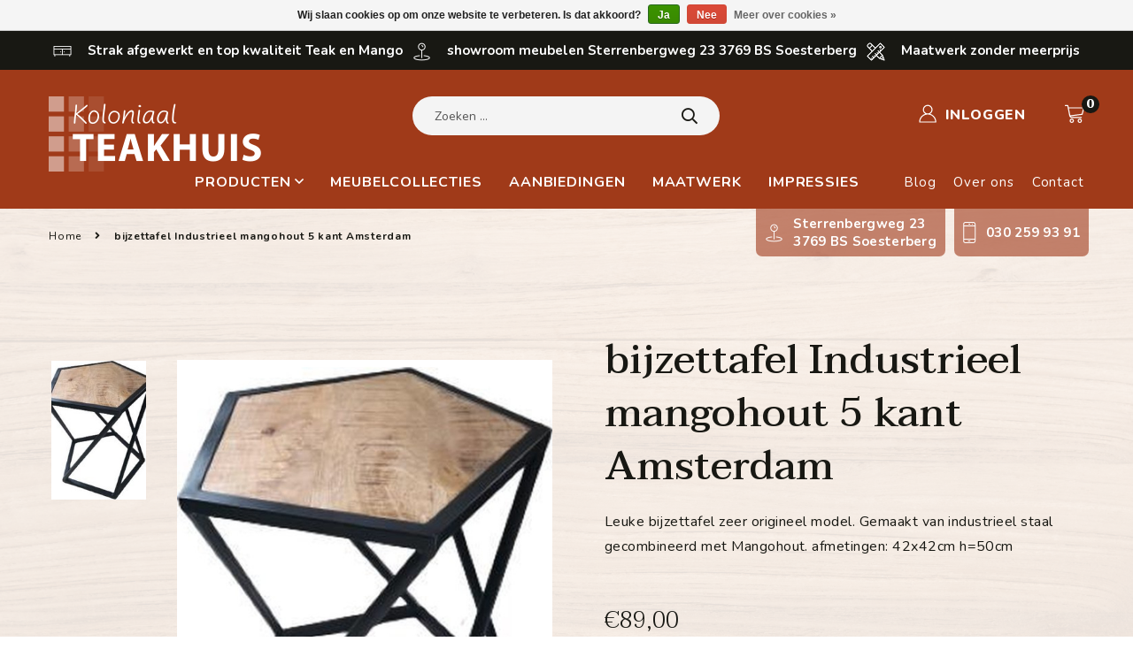

--- FILE ---
content_type: text/html;charset=utf-8
request_url: https://www.koloniaalteakhuis.nl/bijzettafel-industrieel-mangohout-5-kant.html
body_size: 8640
content:
  
                                                                                                                                                                        <!DOCTYPE html>
<html class="no-js" lang="nl">
  <head>
    <meta charset="utf-8"/>
<!-- [START] 'blocks/head.rain' -->
<!--

  (c) 2008-2026 Lightspeed Netherlands B.V.
  http://www.lightspeedhq.com
  Generated: 14-01-2026 @ 14:14:05

-->
<link rel="canonical" href="https://www.koloniaalteakhuis.nl/bijzettafel-industrieel-mangohout-5-kant.html"/>
<link rel="alternate" href="https://www.koloniaalteakhuis.nl/index.rss" type="application/rss+xml" title="Nieuwe producten"/>
<link href="https://cdn.webshopapp.com/assets/cookielaw.css?2025-02-20" rel="stylesheet" type="text/css"/>
<meta name="robots" content="noodp,noydir"/>
<meta name="google-site-verification" content="BOiwkmR7VjX5IvXUvKaAqGqah_gc3TSQHn7gNesyZTo"/>
<meta name="google-site-verification" content="_1UwPPG4y6wC2Oe_BCHtG564rief0cT-1T-k92JyJXo"/>
<meta name="google-site-verification" content="JjBojoJGhVeesP0LNhtU5mUyDxdn0Vy1xgqPjDTpezA"/>
<meta property="og:url" content="https://www.koloniaalteakhuis.nl/bijzettafel-industrieel-mangohout-5-kant.html?source=facebook"/>
<meta property="og:site_name" content="Koloniaal Teakhuis "/>
<meta property="og:title" content="bijzettafel Industrieel mangohout 5 kant Amsterdam"/>
<meta property="og:description" content="Leuke bijzettafel zeer origineel model. Gemaakt van industrieel staal gecombineerd met mangohout."/>
<meta property="og:image" content="https://cdn.webshopapp.com/shops/313877/files/381553944/koloniaal-teakhuis-bijzettafel-industrieel-mangoho.jpg"/>
<script>
(function(w,d,s,l,i){w[l]=w[l]||[];w[l].push({'gtm.start':
new Date().getTime(),event:'gtm.js'});var f=d.getElementsByTagName(s)[0],
j=d.createElement(s),dl=l!='dataLayer'?'&l='+l:'';j.async=true;j.src=
'https://www.googletagmanager.com/gtm.js?id='+i+dl;f.parentNode.insertBefore(j,f);
})(window,document,'script','dataLayer','GTM-KFD57X7');
</script>
<!--[if lt IE 9]>
<script src="https://cdn.webshopapp.com/assets/html5shiv.js?2025-02-20"></script>
<![endif]-->
<!-- [END] 'blocks/head.rain' -->
    <title>bijzettafel Industrieel mangohout 5 kant Amsterdam - Koloniaal Teakhuis </title>
    <meta name="description" content="Leuke bijzettafel zeer origineel model. Gemaakt van industrieel staal gecombineerd met mangohout." />
    <meta name="keywords" content="Koloniaal, Teakhuis, bijzettafel, Industrieel, mangohout, 5, kant, Amsterdam, teak, teak meubels, Mangomeubels. Bol leverancier, Bol partner, teak hout, teakhout, teakhouten kast, teakhuis, meubelzaak, meubels, mango meubelen, koloniale meubelen, kol" />
    <meta http-equiv="X-UA-Compatible" content="IE=edge,chrome=1">
    <meta name="viewport" content="width=device-width, initial-scale=1">
    <meta name="apple-mobile-web-app-capable" content="yes">
    <meta name="apple-mobile-web-app-status-bar-style" content="black">

    <link rel="shortcut icon" href="https://cdn.webshopapp.com/shops/313877/themes/175713/v/879930/assets/favicon.ico?20210923211747" type="image/x-icon" />
    <link rel="stylesheet" href="https://pro.fontawesome.com/releases/v5.10.0/css/all.css" integrity="sha384-AYmEC3Yw5cVb3ZcuHtOA93w35dYTsvhLPVnYs9eStHfGJvOvKxVfELGroGkvsg+p" crossorigin="anonymous"/>
    <link href='//fonts.googleapis.com/css?family=Open%20Sans:400,300,600' rel='stylesheet' type='text/css'>
    <link href='//fonts.googleapis.com/css?family=Open%20Sans:400,300,600' rel='stylesheet' type='text/css'>
    <link rel="shortcut icon" href="https://cdn.webshopapp.com/shops/313877/themes/175713/v/879930/assets/favicon.ico?20210923211747" type="image/x-icon" />
    <link rel="stylesheet" href="https://cdn.webshopapp.com/shops/313877/themes/175713/assets/bootstrap-min.css?20260106065607" />
    <link rel="stylesheet" href="https://cdn.webshopapp.com/shops/313877/themes/175713/assets/slick.css?20260106065607" />
    <link rel="stylesheet" href="https://cdn.webshopapp.com/shops/313877/themes/175713/assets/default.css?20260106065607" />
    <link rel="stylesheet" href="https://cdn.webshopapp.com/shops/313877/themes/175713/assets/style.css?20260106065607" />
    <link rel="stylesheet" href="https://cdn.webshopapp.com/shops/313877/themes/175713/assets/responsive.css?20260106065607" />
    
    <link rel="stylesheet" href="https://cdn.webshopapp.com/assets/gui-2-0.css?2025-02-20" />
    <link rel="stylesheet" href="https://cdn.webshopapp.com/assets/gui-responsive-2-0.css?2025-02-20" />
    <link rel="stylesheet" href="https://cdn.webshopapp.com/shops/313877/themes/175713/assets/custom.css?20260106065607" />
        <link rel="stylesheet" href="https://cdn.webshopapp.com/shops/313877/themes/175713/assets/tutorial.css?20260106065607" />
        
    <link rel="stylesheet" href="https://cdn.webshopapp.com/shops/313877/themes/175713/assets/jquery-ui.css?20260106065607" />
    
    <script type="text/javascript" src="https://cdn.webshopapp.com/shops/313877/themes/175713/assets/jquery-1-12-4-min.js?20260106065607"></script>
    <script src="https://use.fontawesome.com/6ab54bd168.js"></script>

<!--     <script src="https://cdn.webshopapp.com/assets/jquery-1-9-1.js?2025-02-20"></script> -->
<!--     <script src="https://cdn.webshopapp.com/assets/jquery-ui-1-10-1.js?2025-02-20"></script> -->

<!--     <script type="text/javascript" src="https://cdn.webshopapp.com/shops/313877/themes/175713/assets/global.js?20260106065607"></script> -->
<!-- 		<script type="text/javascript" src="https://cdn.webshopapp.com/shops/313877/themes/175713/assets/bootstrap-min.js?20260106065607"></script> -->
<!--     <script type="text/javascript" src="https://cdn.webshopapp.com/shops/313877/themes/175713/assets/jcarousel.js?20260106065607"></script> -->
    <script type="text/javascript" src="https://cdn.webshopapp.com/assets/gui.js?2025-02-20"></script>
    <script type="text/javascript" src="https://cdn.webshopapp.com/assets/gui-responsive-2-0.js?2025-02-20"></script>

    <script type="text/javascript" src="https://cdn.webshopapp.com/shops/313877/themes/175713/assets/share42.js?20260106065607"></script>
    
    <link rel="stylesheet" type="text/css" href="//cdn.jsdelivr.net/npm/slick-carousel@1.8.1/slick/slick.css"/>

    <!--[if lt IE 9]>
    <link rel="stylesheet" href="https://cdn.webshopapp.com/shops/313877/themes/175713/assets/style-ie.css?20260106065607" />
    <![endif]-->
    <link rel="stylesheet" media="print" href="https://cdn.webshopapp.com/shops/313877/themes/175713/assets/print-min.css?20260106065607" />
  </head>
  <body class="tutorial--on">
    <div class="main-body-wrapper">
    <header class="header-area-wrapper">
    <div class="header-top-area">
      <div class="container">
        <div class="row">
          <div class="col-lg-12">
            <div class="header-top-item-wrapper d-flex justify-content-around">
              <div class="header-top-single-item">
                <img src="https://cdn.webshopapp.com/shops/313877/themes/175713/v/512617/assets/topbarfirst.png?20210205233655">
                <span>Strak afgewerkt en top kwaliteit Teak en Mango</span>
              </div>
              <div class="header-top-single-item">
                <img src="https://cdn.webshopapp.com/shops/313877/themes/175713/v/512619/assets/topbarsecond.png?20210205233913">
                <span>showroom meubelen  Sterrenbergweg 23  3769 BS Soesterberg</span>
              </div>
              <div class="header-top-single-item">
                <img src="https://cdn.webshopapp.com/shops/313877/themes/175713/v/1116363/assets/topbarlast.png?20220413135128">
                <span>Maatwerk zonder meerprijs</span>
              </div>
            </div>
          </div>
        </div>
      </div>
    </div>
  <!-- offcanvas-menu -->
        <div class="offcanvas-menu">
            <div class="closebar"><i class="fas fa-times"></i></div>
            <div class="off-canvas-menu-content">
                <div class="offmenu-main">
                    <ul>
                                                                  <li>
                        <a href="https://www.koloniaalteakhuis.nl/eettafelssalontafelssidetablesbureaus/" title="Eettafels,Salontafels,Sidetables,Bureau&#039;s" class="mobo-dropdown expand-mobodrop">Eettafels,Salontafels,Sidetables,Bureau&#039;s</a>
                                                <ul class="submenu" data-cat-id="11145809">
                                                  <li><a href="https://www.koloniaalteakhuis.nl/eettafelssalontafelssidetablesbureaus/eettafels/">Eettafels</a></li>
                                                  <li><a href="https://www.koloniaalteakhuis.nl/eettafelssalontafelssidetablesbureaus/salontafels-en-bijzettafels/">Salontafels en bijzettafels</a></li>
                                                  <li><a href="https://www.koloniaalteakhuis.nl/eettafelssalontafelssidetablesbureaus/sidetables-en-muurtafels/">Sidetables en muurtafels</a></li>
                                                  <li><a href="https://www.koloniaalteakhuis.nl/eettafelssalontafelssidetablesbureaus/bureaus/">Bureau&#039;s</a></li>
                                                  <li><a href="https://www.koloniaalteakhuis.nl/eettafelssalontafelssidetablesbureaus/bartafels/">Bartafels</a></li>
                                                </ul>
                        <i class="mobo-drop far fa-angle-down" data-toggle-id="11145809"></i>
                                              </li>
                                                                                          <li>
                        <a href="https://www.koloniaalteakhuis.nl/tv-kasten-dressoirs-boekenkastenbuffetkastenladeka/" title="TV kasten, Dressoirs, Boekenkasten,Buffetkasten,Ladekasten, Geslotenkasten,Hoekkasten,Kanokasten" class="mobo-dropdown expand-mobodrop">TV kasten, Dressoirs, Boekenkasten,Buffetkasten,Ladekasten, Geslotenkasten,Hoekkasten,Kanokasten</a>
                                                <ul class="submenu" data-cat-id="11145719">
                                                  <li><a href="https://www.koloniaalteakhuis.nl/tv-kasten-dressoirs-boekenkastenbuffetkastenladeka/tv-kasten-en-dressoirs/">TV-kasten en dressoirs</a></li>
                                                  <li><a href="https://www.koloniaalteakhuis.nl/tv-kasten-dressoirs-boekenkastenbuffetkastenladeka/buffetkasten/">Buffetkasten</a></li>
                                                  <li><a href="https://www.koloniaalteakhuis.nl/tv-kasten-dressoirs-boekenkastenbuffetkastenladeka/vitrinekasten/">Vitrinekasten</a></li>
                                                  <li><a href="https://www.koloniaalteakhuis.nl/tv-kasten-dressoirs-boekenkastenbuffetkastenladeka/boekenkasten-en-wandrekken/">Boekenkasten en Wandrekken</a></li>
                                                  <li><a href="https://www.koloniaalteakhuis.nl/tv-kasten-dressoirs-boekenkastenbuffetkastenladeka/gesloten-kasten/">Gesloten kasten</a></li>
                                                  <li><a href="https://www.koloniaalteakhuis.nl/tv-kasten-dressoirs-boekenkastenbuffetkastenladeka/kanokasten/">Kanokasten</a></li>
                                                  <li><a href="https://www.koloniaalteakhuis.nl/tv-kasten-dressoirs-boekenkastenbuffetkastenladeka/ladekasten/">Ladekasten</a></li>
                                                  <li><a href="https://www.koloniaalteakhuis.nl/tv-kasten-dressoirs-boekenkastenbuffetkastenladeka/hoekkasten/">Hoekkasten</a></li>
                                                </ul>
                        <i class="mobo-drop far fa-angle-down" data-toggle-id="11145719"></i>
                                              </li>
                                                                                          <li>
                        <a href="https://www.koloniaalteakhuis.nl/teakbanken/" title="Teakbanken ">Teakbanken </a>
                                              </li>
                                                                                          <li>
                        <a href="https://www.koloniaalteakhuis.nl/stoelen/" title="Stoelen" class="mobo-dropdown expand-mobodrop">Stoelen</a>
                                                <ul class="submenu" data-cat-id="11153048">
                                                  <li><a href="https://www.koloniaalteakhuis.nl/stoelen/stoelen-stof-en-leer/">Stoelen stof en leer</a></li>
                                                  <li><a href="https://www.koloniaalteakhuis.nl/stoelen/teakhouten-stoelen/">Teakhouten stoelen</a></li>
                                                </ul>
                        <i class="mobo-drop far fa-angle-down" data-toggle-id="11153048"></i>
                                              </li>
                                                                                          <li>
                        <a href="https://www.koloniaalteakhuis.nl/bedden/" title="Bedden" class="mobo-dropdown expand-mobodrop">Bedden</a>
                                                <ul class="submenu" data-cat-id="10524635">
                                                  <li><a href="https://www.koloniaalteakhuis.nl/bedden/hemelbedden/">Hemelbedden</a></li>
                                                  <li><a href="https://www.koloniaalteakhuis.nl/bedden/javabedden/">Javabedden</a></li>
                                                </ul>
                        <i class="mobo-drop far fa-angle-down" data-toggle-id="10524635"></i>
                                              </li>
                                                                                          <li>
                        <a href="https://www.koloniaalteakhuis.nl/badmeubelen/" title="Badmeubelen">Badmeubelen</a>
                                              </li>
                                                                                          <li>
                        <a href="https://www.koloniaalteakhuis.nl/kleinmeubelen-spiegels-en-decoratie/" title="Kleinmeubelen, spiegels  en decoratie" class="mobo-dropdown expand-mobodrop">Kleinmeubelen, spiegels  en decoratie</a>
                                                <ul class="submenu" data-cat-id="10524641">
                                                  <li><a href="https://www.koloniaalteakhuis.nl/kleinmeubelen-spiegels-en-decoratie/bijzet-en-plantentafels/">Bijzet en plantentafels</a></li>
                                                  <li><a href="https://www.koloniaalteakhuis.nl/kleinmeubelen-spiegels-en-decoratie/wandplanken-en-rekken/">Wandplanken en rekken</a></li>
                                                  <li><a href="https://www.koloniaalteakhuis.nl/kleinmeubelen-spiegels-en-decoratie/houten-zuilen-en-spiegels/">Houten zuilen en spiegels</a></li>
                                                  <li><a href="https://www.koloniaalteakhuis.nl/kleinmeubelen-spiegels-en-decoratie/diverse-oa-decoraties-met-glas/">Diverse o.a decoraties met glas</a></li>
                                                </ul>
                        <i class="mobo-drop far fa-angle-down" data-toggle-id="10524641"></i>
                                              </li>
                                                                                          <li>
                        <a href="https://www.koloniaalteakhuis.nl/tuinmeubelen/" title="Tuinmeubelen" class="mobo-dropdown expand-mobodrop">Tuinmeubelen</a>
                                                <ul class="submenu" data-cat-id="10524642">
                                                  <li><a href="https://www.koloniaalteakhuis.nl/tuinmeubelen/tuinstoelen/">Tuinstoelen</a></li>
                                                  <li><a href="https://www.koloniaalteakhuis.nl/tuinmeubelen/tuintafels/">Tuintafels</a></li>
                                                  <li><a href="https://www.koloniaalteakhuis.nl/tuinmeubelen/tuinbanken/">Tuinbanken</a></li>
                                                  <li><a href="https://www.koloniaalteakhuis.nl/tuinmeubelen/tuindiverse/">Tuindiverse</a></li>
                                                </ul>
                        <i class="mobo-drop far fa-angle-down" data-toggle-id="10524642"></i>
                                              </li>
                                                                                          <li>
                        <a href="https://www.koloniaalteakhuis.nl/onderhoudsproducten/" title="Onderhoudsproducten">Onderhoudsproducten</a>
                                              </li>
                                                                                          <li>
                        <a href="https://www.koloniaalteakhuis.nl/meubelcollecties/" title="Meubelcollecties" class="mobo-dropdown expand-mobodrop">Meubelcollecties</a>
                                                <ul class="submenu" data-cat-id="10524665">
                                                  <li><a href="https://www.koloniaalteakhuis.nl/meubelcollecties/collectie-jill/">Collectie Jill</a></li>
                                                  <li><a href="https://www.koloniaalteakhuis.nl/meubelcollecties/collectie-milaan/">Collectie Milaan</a></li>
                                                  <li><a href="https://www.koloniaalteakhuis.nl/meubelcollecties/collectie-rancho/">Collectie Rancho</a></li>
                                                  <li><a href="https://www.koloniaalteakhuis.nl/meubelcollecties/collectie-bonaparte/">Collectie Bonaparte</a></li>
                                                  <li><a href="https://www.koloniaalteakhuis.nl/meubelcollecties/collectie-venezie/">Collectie Venezie</a></li>
                                                  <li><a href="https://www.koloniaalteakhuis.nl/meubelcollecties/collectie-mangohouten-meubelen/">Collectie Mangohouten meubelen</a></li>
                                                  <li><a href="https://www.koloniaalteakhuis.nl/meubelcollecties/collectie-bronx/">Collectie Bronx</a></li>
                                                  <li><a href="https://www.koloniaalteakhuis.nl/meubelcollecties/collectie-timo/">Collectie Timo</a></li>
                                                  <li><a href="https://www.koloniaalteakhuis.nl/meubelcollecties/collectie-luca/">Collectie Luca</a></li>
                                                  <li><a href="https://www.koloniaalteakhuis.nl/meubelcollecties/collectie-brindisi/">Collectie Brindisi</a></li>
                                                  <li><a href="https://www.koloniaalteakhuis.nl/meubelcollecties/collectie-klassiek-blank/">Collectie Klassiek Blank</a></li>
                                                  <li><a href="https://www.koloniaalteakhuis.nl/meubelcollecties/collectie-koloniaal-teak/">Collectie Koloniaal Teak</a></li>
                                                  <li><a href="https://www.koloniaalteakhuis.nl/meubelcollecties/collectie-india-meubelen/">Collectie India meubelen</a></li>
                                                  <li><a href="https://www.koloniaalteakhuis.nl/meubelcollecties/collectie-ocean/">Collectie Ocean</a></li>
                                                  <li><a href="https://www.koloniaalteakhuis.nl/meubelcollecties/collectie-badmeubelen/">Collectie badmeubelen </a></li>
                                                  <li><a href="https://www.koloniaalteakhuis.nl/meubelcollecties/collectie-badkamer-natuurstenen-wasbakken/">Collectie badkamer natuurstenen wasbakken </a></li>
                                                  <li><a href="https://www.koloniaalteakhuis.nl/meubelcollecties/collectie-viking/">Collectie Viking</a></li>
                                                </ul>
                        <i class="mobo-drop far fa-angle-down" data-toggle-id="10524665"></i>
                                              </li>
                                                                                          <li>
                        <a href="https://www.koloniaalteakhuis.nl/aanbiedingen/" title="Aanbiedingen">Aanbiedingen</a>
                                              </li>
                                                                                          <li>
                        <a href="https://www.koloniaalteakhuis.nl/dumpertjes-voor-spotprijzen/" title="Dumpertjes voor spotprijzen!" class="mobo-dropdown expand-mobodrop">Dumpertjes voor spotprijzen!</a>
                                                <ul class="submenu" data-cat-id="10524663">
                                                  <li><a href="https://www.koloniaalteakhuis.nl/dumpertjes-voor-spotprijzen/stoelen/">Stoelen</a></li>
                                                  <li><a href="https://www.koloniaalteakhuis.nl/dumpertjes-voor-spotprijzen/diverse/">Diverse</a></li>
                                                </ul>
                        <i class="mobo-drop far fa-angle-down" data-toggle-id="10524663"></i>
                                              </li>
                                                                                          <li>
                        <a href="https://www.koloniaalteakhuis.nl/impressies/" title="Impressies">Impressies</a>
                                              </li>
                                                                                          <li>
                        <a href="https://www.koloniaalteakhuis.nl/maatwerk-creeer-uw-eigen-meubel/" title="Maatwerk, creëer uw eigen meubel">Maatwerk, creëer uw eigen meubel</a>
                                              </li>
                                                                                          <!--                       <li><a class="mobo-dropdown expand-mobodrop" href="">Producten</a> 
                        <ul class="submenu">
                            <li><a href="">Maatwerk</a></li>
                            <li><a href="">Aanbiedingen</a></li>
                            <li><a href="">Blog</a></li>
                            <li><a href="">Over ons</a></li>
                            <li><a href="">Contact</a></li>
                        </ul>
                        <i class="mobo-drop far fa-angle-down"></i>
                      </li>
                      <li><a href="">Meubelcolletcties</a></li>
                      <li><a href="">Maatwerk</a></li>
                      <li><a href="">Aanbiedingen</a></li>
                      <li><a href="">Blog</a></li>
                      <li><a href="">Over ons</a></li>
                      <li><a href="">Contact</a></li>
                    </ul> -->
                </div>
            </div>
        </div>
    <div class="header-menu-area">
        <div class="container">
          <div class="row">
            <div class="col-lg-3 col-md-3">
              <div class="logo-area">
                <a href="https://www.koloniaalteakhuis.nl/"><img src="https://cdn.webshopapp.com/shops/313877/themes/175713/v/512606/assets/logo.png?20210205233330" title="Koloniaal Teakhuis Utrecht"></a>
              </div>
              <li class="mobo-bar-display mobo-devise">
                <div class="menu-bar">
                  <span class="bar bar-1"></span>
                  <span class="bar bar-2"></span>
                  <span class="bar bar-3"></span>
                </div>
              </li>
            </div>
            <div class="col-lg-9 col-md-9">
              <div class="menu-wrapper">
                <div class="row align-items-center">
                  <div class="col-lg-8 col-md-6 col-7">
                    <div class="search-area">
                      <div class="search-box">
                        <form action="https://www.koloniaalteakhuis.nl/search/" method="get" id="formSearch" role="search">
                          <input type="text" name="q" autocomplete="off" value="" placeholder="Zoeken ... ">
                          <i class="far fa-search" onclick="$('#formSearch').submit();"></i>
                        </form>
                      </div>
                    </div>
                  </div>
                  <div class="col-lg-4 col-md-6 col-5">
                    <div class="log-in-area-wrapper">
                      <ul>
                        <li class="mobo-bar-display tab-devi">
                          <div class="menu-bar">
                            <span class="bar bar-1"></span>
                            <span class="bar bar-2"></span>
                            <span class="bar bar-3"></span>
                          </div>
                        </li>
                        <li>
                          <a href="https://www.koloniaalteakhuis.nl/account/" title="Mijn account">
                            <img src="https://cdn.webshopapp.com/shops/313877/themes/175713/assets/account.svg?20260106065607">
                            <span class="log-title">INLOGGEN</span>
                          </a>
                        </li>
                        <li class="shoping-cart">
                          <a href="https://www.koloniaalteakhuis.nl/cart/" title="Winkelwagen">
                            <img src="https://cdn.webshopapp.com/shops/313877/themes/175713/assets/cart.svg?20260106065607" alt="">
                            <span class="curt-ind">0</span>
                          </a>
                        </li>
                      </ul>
                    </div>
                  </div>
                </div>
              </div>
            </div>
          </div>
            <div class="row">
                <div class="col-lg-12">
                    <div class="main-menu d-flex justify-content-end">
                        <nav>
                            <ul id="main-menu">
<!--                                 <li><a href="https://www.koloniaalteakhuis.nl/collection/">Producten<i class="far fa-angle-down"></i></a> -->
                                <li><a href="#">Producten<i class="far fa-angle-down"></i></a>
                                  <ul class="submenu">
                                                                                                            <li><a href="https://www.koloniaalteakhuis.nl/eettafelssalontafelssidetablesbureaus/">Eettafels,Salontafels,Sidetables,Bureau&#039;s</a></li>
                                                                                                                                                <li><a href="https://www.koloniaalteakhuis.nl/tv-kasten-dressoirs-boekenkastenbuffetkastenladeka/">TV kasten, Dressoirs, Boekenkasten,Buffetkasten,Ladekasten, Geslotenkasten,Hoekkasten,Kanokasten</a></li>
                                                                                                                                                <li><a href="https://www.koloniaalteakhuis.nl/teakbanken/">Teakbanken </a></li>
                                                                                                                                                <li><a href="https://www.koloniaalteakhuis.nl/stoelen/">Stoelen</a></li>
                                                                                                                                                <li><a href="https://www.koloniaalteakhuis.nl/bedden/">Bedden</a></li>
                                                                                                                                                <li><a href="https://www.koloniaalteakhuis.nl/badmeubelen/">Badmeubelen</a></li>
                                                                                                                                                <li><a href="https://www.koloniaalteakhuis.nl/kleinmeubelen-spiegels-en-decoratie/">Kleinmeubelen, spiegels  en decoratie</a></li>
                                                                                                                                                <li><a href="https://www.koloniaalteakhuis.nl/tuinmeubelen/">Tuinmeubelen</a></li>
                                                                                                                                                <li><a href="https://www.koloniaalteakhuis.nl/onderhoudsproducten/">Onderhoudsproducten</a></li>
                                                                                                                                                <li><a href="https://www.koloniaalteakhuis.nl/meubelcollecties/">Meubelcollecties</a></li>
                                                                                                                                                <li><a href="https://www.koloniaalteakhuis.nl/aanbiedingen/">Aanbiedingen</a></li>
                                                                                                                                                <li><a href="https://www.koloniaalteakhuis.nl/dumpertjes-voor-spotprijzen/">Dumpertjes voor spotprijzen!</a></li>
                                                                                                                                                <li><a href="https://www.koloniaalteakhuis.nl/impressies/">Impressies</a></li>
                                                                                                                                                <li><a href="https://www.koloniaalteakhuis.nl/maatwerk-creeer-uw-eigen-meubel/">Maatwerk, creëer uw eigen meubel</a></li>
                                                                                                                                                                                  </ul>
                                </li>
                                                                <li><a href="https://www.koloniaalteakhuis.nl/meubelcollecties/" title="Meubelcollecties">Meubelcollecties</a></li>
                                                                <li><a href="https://koloniaal-teakhuis-313877.webshopapp.com/aanbiedingen/" title="Aanbiedingen">Aanbiedingen</a></li>
                                                                <li><a href="https://www.koloniaalteakhuis.nl/maatwerk-creeer-uw-eigen-meubel/" title="Maatwerk ">Maatwerk </a></li>
                                                                <li><a href="https://www.koloniaalteakhuis.nl/impressies/" title="Impressies">Impressies</a></li>
                                                                                                <li class="small-text-menu first-small-menu-item">
                                  <a href="https://koloniaal-teakhuis-313877.webshopapp.com/service/blog/" title="Blog">
                                    Blog
                                  </a>
                                </li>
                                                                <li class="small-text-menu">
                                  <a href="https://www.koloniaalteakhuis.nl/service/about/" title="Over ons">
                                    Over ons
                                  </a>
                                </li>
                                                                <li class="small-text-menu">
                                  <a href="https://www.koloniaalteakhuis.nl/service/" title="Contact">
                                    Contact
                                  </a>
                                </li>
                                                            </ul>
                        </nav>
                    </div>
                </div>
            </div>
        </div>
    </div>
</header>
<!--     <div class="wrapper"> -->
<!--       <div class="container content" role="main"> -->
              
                <div class="main-bg" style="background-image: url('https://cdn.webshopapp.com/shops/313877/themes/175713/assets/site-bg.png?20260106065607');">
  <div class="bradcurb-area">
  <div class="container position-relative">
    <div class="hero-address-area product-details-top">
      <ul>
        <li class="single-top-add link-dark-red">
          <img src="https://cdn.webshopapp.com/shops/313877/themes/175713/v/512619/assets/topbarsecond.png?20210205233913">
          <span><a href="#">Sterrenbergweg 23<br>3769 BS Soesterberg</a></span>
        </li>
        <li class="single-top-add link-dark-red">
          <img src="https://cdn.webshopapp.com/shops/313877/themes/175713/assets/04.svg?20260106065607">
          <span><a href="#">030 259 93 91</a></span>
        </li>
      </ul>
    </div>
    <div class="row">
      <div class="col-lg-12 col-md-12">
        <div class="bradcurb-wrapper">
          <nav aria-label="breadcrumb">
            <ol class="breadcrumb">
              <li class="breadcrumb-item"><a href="https://www.koloniaalteakhuis.nl/" title="Home">Home</a></li>
                            <li class="breadcrumb-item active" aria-current="true">
                                bijzettafel Industrieel mangohout 5 kant Amsterdam
                              </li>
                          </ol>
          </nav>
        </div>
      </div>
    </div>
  </div>
</div>  
    
  <section class="product-details">
    <div class="container">
      <div class="row align-items-center">
      	<div class="col-lg-6">
          <div class="product-images-placeholder">
                        <div class="product-image">
                                              	<img src="https://cdn.webshopapp.com/shops/313877/files/381553944/156x230x1/koloniaal-teakhuis-bijzettafel-industrieel-mangoho.jpg" class="img-fluid" alt="Koloniaal Teakhuis bijzettafel Industrieel mangohout 5 kant Amsterdam">
                                          </div>
                      </div>
          <div class="product-images">
                      <a class="product-image first" data-image-id="381553944">
                                              	<img src="https://cdn.webshopapp.com/shops/313877/files/381553944/1600x2048x2/koloniaal-teakhuis-bijzettafel-industrieel-mangoho.jpg" class="img-fluid" alt="Koloniaal Teakhuis bijzettafel Industrieel mangohout 5 kant Amsterdam">
                                          </a>
                    </div>
        </div>
        <div class="col-lg-6">
          <div class="product-details-content">
            <h2>bijzettafel Industrieel mangohout 5 kant Amsterdam</h2>
            <p>Leuke bijzettafel zeer origineel model. Gemaakt van industrieel staal gecombineerd met Mangohout.
afmetingen: 42x42cm h=50cm</p>
            <div class="product-details-prise">
                            <span>€89,00
                                              </span>
              <a class="produc-details-btn" href="#product-contact"><img src="https://cdn.webshopapp.com/shops/313877/themes/175713/assets/mail.svg?20260106065607"> Vraag meer informatie aan over dit product</a>
            </div>
            
                        
            
            
            
            <div class="product-count-area">   
                            <form action="https://www.koloniaalteakhuis.nl/cart/add/251085371/" class="cart" id="product_configure_form" method="post" novalidate>
                                  <input type="hidden" name="bundle_id" id="product_configure_bundle_id" value="">
                
                <div class="qty">
                  <input type="text" name="quantity" value="1" id="input-quantity" class="quantity form-control" aria-label="Aantal" data-min="1" data-max="10000">
                  <a class="qtyBtn plus qtyplus" href="javascript:void(0);" aria-label="Increase quantity by 1">+</a><br>
                  <a class="qtyBtn mines qtymin" href="javascript:void(0);" aria-label="Decrease quantity by 1">-</a>
                </div>
                <a href="javascript:void(0);" class="add-cart-btn" onclick="$('#product_configure_form').submit();" title="Toevoegen aan winkelwagen"><img src="https://cdn.webshopapp.com/shops/313877/themes/175713/assets/cart.svg?20260106065607" alt=""> In winkelwagen</a>
              </form>
                          </div>
            <div class="product-delivery-block">
                        <span class="delivery-yes"><i class="fas fa-check-circle"></i> Levertijd: in overleg</span>
                        </div>
        	</div>
        </div>
      </div>
      
      <div class="product-speci">
        <div class="row">
          <div class="col-lg-12">
            <div class="product-speci-wrapper">
              <div class="product-speci-head">
                <ul class="nav nav-tabs" id="myTabtow" role="tablist">
                  <li class="nav-item" role="presentation">
                    <a class="nav-link active" id="home-tab-tow" data-toggle="tab" href="#home-tow" role="tab" aria-controls="home-tow" aria-selected="true">Productomschrijving</a>
                  </li>
                                    <li class="nav-item" role="presentation">
                    <a class="nav-link" id="profile-tab-tow" data-toggle="tab" href="#specs" role="tab" aria-controls="specs" aria-selected="false">Specificaties</a>
                  </li>
                                  </ul>
              </div>
              <div class="product-speci-content-text">
                <div class="tab-content" id="myTabContentow">
                  <div class="tab-pane fade show active" id="home-tow" role="tabpanel" aria-labelledby="home-tab-tow">
                    <div class="product-details-text">
                      <div class="pt-detail-text">
                        
                      </div>
                    </div>
                  </div>
                                    <div class="tab-pane fade" id="specs" role="tabpanel" aria-labelledby="profile-tab-tow">
                    <table class="table table-striped">
                      <tbody>
                                                <tr>
                          <td>Merk</td>
                          <td><a href="brands/koloniaal-teakhuis" title="Koloniaal Teakhuis" class="brand-link">Koloniaal Teakhuis</td>
                        </tr>
                                                                                              </tbody>
                    </table>
                  </div>
                                  </div>
              </div>
            </div>
          </div>
        </div>
      </div>
    </div>
  </section>

    <!-- product-detail-form -->
    <section class="product-detail-form-area" id="product-contact">
        <div class="container">
            <div class="product-form-detailg-bg">
                <div class="row">
                  <div class="col-lg-5">
                    <div class="form-left-content">
                      <h3 style="margin-bottom:20px;">Meer weten over dit product?</h3>
                      <p>Neem contact op met ons op. We vertellen je graag meer over de mogelijkheden. Gebruik het contactformulier of bel ons op 0627300543</p>
                    </div>
                  </div>
                    <div class="col-lg-7">
                        <div class="product-form-wrapper">
                            <form action="https://www.koloniaalteakhuis.nl/service/contactPost/" method="post" class="form-comment">
          											<input type="hidden" name="key" value="b2c7efb9f4157b7d2247a8bd37711181">
                              	<input type="hidden" name="subject" value="bijzettafel Industrieel mangohout 5 kant Amsterdam">
                                <div class="row">
                                    <div class="col-lg-6">
                                        <div class="single-form-input">
                                            <label for="name">Naam</label>
                                            <input type="text" name="name" id="gui-form-name" required>
                                        </div>
                                    </div>
                                    <div class="col-lg-6">
                                        <div class="single-form-input">
                                            <label for="email">Email</label>
                                            <input type="email" name="email" id="email" placeholder="voorbeeld@mail.nl" required>
                                        </div>
                                    </div>
                                </div>
                                <div class="single-form-input">
                                    <label for="message">Bericht</label>
                                    <textarea name="message" id="message" cols="30" rows="3" placeholder="Typ hier uw bericht"></textarea>
                                </div>
                                <div class="submit-btn-area">
                                	<button type="submit" class="btn">Verzenden</button>
                                </div>
                            </form>
                        </div>
                    </div>
                </div>
            </div>

        </div>
    </section>
    <!-- product-detail-form-end -->


    <!-- BEST-SELLERS-AREA -->
  	    <!-- BEST-SELLERS-AREA-END -->
</div>




<script src="https://cdn.webshopapp.com/shops/313877/themes/175713/assets/jquery-zoom-min.js?20260106065607" type="text/javascript"></script>
<script type="text/javascript">
function updateQuantity(way){
    var quantity = parseInt($('.cart input[name="quantity"]').val());
  
    var min = $('.cart input[name="quantity"]').data('min');
    var max = $('.cart input[name="quantity"]').data('max');

    if (way == 'up'){
        if (quantity < max){
            quantity++;
        } else {
            quantity = max;
        }
    } else {
        if (quantity > min){
            quantity--;
        } else {
            quantity = min;
        }
    }

    $('.cart input').val(quantity);
}
</script>

<div itemscope itemtype="https://schema.org/Product">
  <meta itemprop="name" content="Koloniaal Teakhuis bijzettafel Industrieel mangohout 5 kant Amsterdam">
  <meta itemprop="image" content="https://cdn.webshopapp.com/shops/313877/files/381553944/300x250x2/koloniaal-teakhuis-bijzettafel-industrieel-mangoho.jpg" />  <meta itemprop="brand" content="Koloniaal Teakhuis" />  <meta itemprop="description" content="Leuke bijzettafel zeer origineel model. Gemaakt van industrieel staal gecombineerd met Mangohout.<br />
afmetingen: 42x42cm h=50cm" />  <meta itemprop="itemCondition" itemtype="https://schema.org/OfferItemCondition" content="https://schema.org/NewCondition"/>
      

<div itemprop="offers" itemscope itemtype="https://schema.org/Offer">
      <meta itemprop="price" content="89.00" />
    <meta itemprop="priceCurrency" content="EUR" />
    <meta itemprop="validFrom" content="2026-01-14" />
  <meta itemprop="priceValidUntil" content="2026-04-14" />
  <meta itemprop="url" content="https://www.koloniaalteakhuis.nl/bijzettafel-industrieel-mangohout-5-kant.html" />
 </div>
</div>
      	<!--       </div> -->

      <footer class="footer-area">
  <div class="footer-top-area">
    <div class="container">
      <div class="row">
        <div class="col-lg-12">
          <div class="footer-top-info-wrapper d-flex justify-content-between">
            <div class="footer-top-left d-flex">
                            <div class="single-footer-top-info">
                <img src="https://cdn.webshopapp.com/shops/313877/themes/175713/assets/footer-phone.svg?20260106065607">
                <a href="tel:0627300543" title="Phone"><span>0627300543</span></a>
              </div>
                                          <div class="single-footer-top-info">
                <img src="https://cdn.webshopapp.com/shops/313877/themes/175713/assets/footer-address.svg?20260106065607">
                <a href="/cdn-cgi/l/email-protection#50393e363f103b3f3c3f3e3931313c2435313b382539237e3e3c" title="Email"><span><span class="__cf_email__" data-cfemail="177e797178577c787b78797e76767b6372767c7f627e6439797b">[email&#160;protected]</span></span></a>
              </div>
                          </div>
                        <div class="footer-right">
              <div class="footer-social">
                <a href="https://www.facebook.com/koloniaalteakhuis" target="_blank"><i class="fab fa-instagram"></i></a>                <a href="instagram.com/koloniaalteakhuis/" target="_blank"><i class="fab fa-facebook-f"></i></a>              </div>
            </div>
                      </div>
        </div>
      </div>
    </div>
  </div>
  <div class="footer-main-area">
    <div class="container">
      <div class="row">
        <div class="col-lg-3 col-md-6">
          <div class="footer-widget">
            <h4>Informatie</h4>
            <div class="footer-menu">
              <ul>
                                <li>
                  <a href="https://www.koloniaalteakhuis.nl/service/shipping-returns/" title="Veelgestelde vragen">
                    Veelgestelde vragen
                  </a>
                </li>
                                <li>
                  <a href="https://www.koloniaalteakhuis.nl/service/advies-service-en-garantie/" title="Advies">
                    Advies
                  </a>
                </li>
                                <li>
                  <a href="https://www.koloniaalteakhuis.nl/service/advies-service-en-garantie/" title="Service en Garantie">
                    Service en Garantie
                  </a>
                </li>
                                <li>
                  <a href="https://www.koloniaalteakhuis.nl/service/maatwerk/" title="How it&#039;s made">
                    How it&#039;s made
                  </a>
                </li>
                                <li>
                  <a href="https://www.koloniaalteakhuis.nl/service/leveringsvoorwaarden/" title="Leveringsvoorwaarden">
                    Leveringsvoorwaarden
                  </a>
                </li>
                              </ul>
            </div>
          </div>
        </div>
        <div class="col-lg-4 col-md-6">
          <div class="footer-widget">
            <h4>Showroom</h4>
            <div class="footer-address-area">
              <p>Maatwerk-Groothandel-<br>Teak en Mango Meubelen</p>
              <div class="footer-add">
                <img src="https://cdn.webshopapp.com/shops/313877/themes/175713/v/512619/assets/topbarsecond.png?20210205233913" alt="">
                <span>Sterrenbergweg 23<br>3769 BS Soesterberg</span>
              </div>
            </div>
          </div>
        </div>
        <div class="col-lg-4 col-md-6">
          <div class="footer-widget">
            <div class="footer-content">
              <ul class="time-squ">
<!--                 <li class="d-flex justify-content-around">
                  <div class="col-7"><span>maandag</span></div>
                  <div class="col-5">gesloten</div>
                </li> -->
                <li class="d-flex justify-content-around">
                  <div class="col-7"><span>donderdag t/m zaterdag</span></div>
                  <div class="col-5">10.30 - 17.00</div>
                </li>
                <li class="d-flex justify-content-around">
                  <div class="col-7"><span>Of op afspraak</span></div>
                  <div class="col-5"></div>
<!--                   <div class="col-5">10:00 -17:00</div> -->
                </li>
<!--                 <li class="d-flex justify-content-around">
                  <div class="col-7"><span>zondag</span></div>
                  <div class="col-5">12.00 - 17.00</div>
                </li> -->
              </ul>
            </div>
          </div>
        </div>
      </div>
    </div>
  </div>
  <div class="copy-right-area">
    <div class="container">
      <div class="row align-items-center">
        <div class="col-lg-7">
          <div class="copy-right-text">
            <ul>
              <li class="cpt">&copy; 2026 Koloniaal Teakhuis </li>
                            <li>
                <a href="https://www.koloniaalteakhuis.nl/service/general-terms-conditions/" title="Voorwaarden">
                  Voorwaarden
                </a>
              </li>
                            <li>
                <a href="https://www.koloniaalteakhuis.nl/service/cookiestatement/" title="Cookiebeleid">
                  Cookiebeleid
                </a>
              </li>
                            <li>
                <a href="https://www.koloniaalteakhuis.nl/service/privacy-policy/" title="Privacy">
                  Privacy
                </a>
              </li>
                            <li>
                <a href="https://www.koloniaalteakhuis.nl/sitemap/" title="Sitemap">
                  Sitemap
                </a>
              </li>
                          </ul>
                        <a href="https://www.oranjeict.nl" target="_blank" style="padding-top:5px;display:block;color:#88837C;">Ontwikkeld door Oranje ICT</a>
                      </div>
        </div>
        <div class="col-lg-5">
          <div class="brand-phot">
            <img src="https://cdn.webshopapp.com/shops/313877/themes/175713/assets/gls.svg?20260106065607">
            <img src="https://cdn.webshopapp.com/shops/313877/themes/175713/assets/ideal.svg?20260106065607">
            <img src="https://cdn.webshopapp.com/shops/313877/themes/175713/assets/postnl.svg?20260106065607">
            <img src="https://cdn.webshopapp.com/shops/313877/themes/175713/assets/webshop-keurmerk.svg?20260106065607">
          </div>
        </div>
      </div>
    </div>
  </div>
</footer>    </div>
    <!-- [START] 'blocks/body.rain' -->
<script data-cfasync="false" src="/cdn-cgi/scripts/5c5dd728/cloudflare-static/email-decode.min.js"></script><script>
(function () {
  var s = document.createElement('script');
  s.type = 'text/javascript';
  s.async = true;
  s.src = 'https://www.koloniaalteakhuis.nl/services/stats/pageview.js?product=126140605&hash=a92c';
  ( document.getElementsByTagName('head')[0] || document.getElementsByTagName('body')[0] ).appendChild(s);
})();
</script>
  
<!-- Global site tag (gtag.js) - Google Analytics -->
<script async src="https://www.googletagmanager.com/gtag/js?id=UA-5412005-1"></script>
<script>
    window.dataLayer = window.dataLayer || [];
    function gtag(){dataLayer.push(arguments);}

        gtag('consent', 'default', {"ad_storage":"denied","ad_user_data":"denied","ad_personalization":"denied","analytics_storage":"denied","region":["AT","BE","BG","CH","GB","HR","CY","CZ","DK","EE","FI","FR","DE","EL","HU","IE","IT","LV","LT","LU","MT","NL","PL","PT","RO","SK","SI","ES","SE","IS","LI","NO","CA-QC"]});
    
    gtag('js', new Date());
    gtag('config', 'UA-5412005-1', {
        'currency': 'EUR',
                'country': 'NL'
    });

        gtag('event', 'view_item', {"items":[{"item_id":251085371,"item_name":"bijzettafel Industrieel mangohout 5 kant","currency":"EUR","item_brand":"Koloniaal Teakhuis","item_variant":"Standaard","price":89,"quantity":1,"item_category":"Salontafels en bijzettafels","item_category2":"Collectie Mangohouten meubelen"}],"currency":"EUR","value":89});
    </script>
  <!-- Google Tag Manager (noscript) -->
<noscript><iframe src="https://www.googletagmanager.com/ns.html?id=GTM-KFD57X7"
height="0" width="0" style="display:none;visibility:hidden"></iframe></noscript>
<!-- End Google Tag Manager (noscript) -->
  <div class="wsa-cookielaw">
            Wij slaan cookies op om onze website te verbeteren. Is dat akkoord?
      <a href="https://www.koloniaalteakhuis.nl/cookielaw/optIn/" class="wsa-cookielaw-button wsa-cookielaw-button-green" rel="nofollow" title="Ja">Ja</a>
      <a href="https://www.koloniaalteakhuis.nl/cookielaw/optOut/" class="wsa-cookielaw-button wsa-cookielaw-button-red" rel="nofollow" title="Nee">Nee</a>
      <a href="https://www.koloniaalteakhuis.nl/service/privacy-policy/" class="wsa-cookielaw-link" rel="nofollow" title="Meer over cookies">Meer over cookies &raquo;</a>
      </div>
<!-- [END] 'blocks/body.rain' -->
          <script type="text/javascript" src="https://cdn.webshopapp.com/shops/313877/themes/175713/assets/tutorial.js?20260106065607"></script>
    <!--     <script type="text/javascript" src="https://cdn.webshopapp.com/shops/313877/themes/175713/assets/jquery-1-12-4-min.js?20260106065607"></script> -->
    <script type="text/javascript" src="https://cdn.webshopapp.com/shops/313877/themes/175713/assets/popper-min.js?20260106065607"></script>
    <script type="text/javascript" src="https://cdn.webshopapp.com/shops/313877/themes/175713/assets/bootstrap-min.js?20260106065607"></script>
    <script type="text/javascript" src="https://cdn.webshopapp.com/shops/313877/themes/175713/assets/slick-min.js?20260106065607"></script>
        <script type="text/javascript" src="//cdn.jsdelivr.net/npm/slick-carousel@1.8.1/slick/slick.min.js"></script>
    
    <script type="text/javascript" src="https://cdn.webshopapp.com/shops/313877/themes/175713/assets/main.js?20260106065607"></script>

  </body>
</html>

--- FILE ---
content_type: text/css; charset=UTF-8
request_url: https://cdn.webshopapp.com/shops/313877/themes/175713/assets/style.css?20260106065607
body_size: 5986
content:
/*
  Theme Name: Teakhuis Template
  Author: Dwayne Hertroys
  Version: 1.3
*/

/* CSS Index
-----------------------------------
1. Theme default css
2. header
3. slider
4. about-area
5. features-box
6. department
7. team
8. video-area
9. counter
10. footer
*/



/* 1. Theme default css */
@import url('https://fonts.googleapis.com/css2?family=Nunito:wght@200;300;400;600;700;800&family=Taviraj:wght@200;300;400;500;600;700&display=swap');
body {
	font-family: 'Nunito', sans-serif;
	font-weight: 400;
	font-style: normal;
	font-size: 16px;
	color: #181813;
	overflow-x: hidden;
}

.container {
  max-width: 1200px !important;
}

.img {
	max-width: 100%;
	transition: all 0.3s ease-out 0s;
}
.f-left {
	float: left
}
.f-right {
	float: right
}
.fix {
	overflow: hidden
}
a,
.button {
	-webkit-transition: all 0.3s ease-out 0s;
	-moz-transition: all 0.3s ease-out 0s;
	-ms-transition: all 0.3s ease-out 0s;
	-o-transition: all 0.3s ease-out 0s;
	transition: all 0.3s ease-out 0s;
}
a:focus,
.button:focus {
	text-decoration: none;
	outline: none;
}
a:focus,
a:hover,
.portfolio-cat a:hover,
.footer -menu li a:hover {
	color: #2B96CC;
	text-decoration: none;
}
a,
button {
	color: #1696e7;
	outline: medium none;
}
button:focus,input:focus,input:focus,textarea,textarea:focus{outline: 0}
.uppercase {
	text-transform: uppercase;
}
.capitalize {
	text-transform: capitalize;
}
h1,
h2,
h3,
h4,
h5,
h6 {
	font-family: 'Taviraj', serif;
	font-weight: normal;
	color: #181813;
	margin-top: 0px;
	font-style: normal;
	font-weight: 400;
	text-transform: normal;
}
h1 a,
h2 a,
h3 a,
h4 a,
h5 a,
h6 a {
	color: inherit;
}
h1 {
	font-size: 40px;
	font-weight: 500;
}
h2 {
	font-size: 35px;
}
h3 {
	font-size: 28px;
}
h4 {
	font-size: 22px;
}
h5 {
	font-size: 18px;
}
h6 {
	font-size: 16px;
}
ul {
	margin: 0px;
	padding: 0px;
}
li {
	list-style: none
}
p {
	font-family: 'Nunito', sans-serif;
	font-weight: normal;
	line-height: 24px;
	color: #181813;
	margin-bottom: 15px;
	font-size: 16px;
	line-height: 28px;
	letter-spacing: 0.03em;
}
hr {
	border-bottom: 1px solid #eceff8;
	border-top: 0 none;
	margin: 30px 0;
	padding: 0;
}
label {
	color: #7e7e7e;
	cursor: pointer;
	font-size: 14px;
	font-weight: 400;
}
*::-moz-selection {
	background: #d6b161;
	color: #fff;
	text-shadow: none;
}
::-moz-selection {
	background: #444;
	color: #fff;
	text-shadow: none;
}
::selection {
	background: #444;
	color: #fff;
	text-shadow: none;
}
*::-moz-placeholder {
	color: #555555;
	font-size: 14px;
	opacity: 1;
}
*::placeholder {
	color: #555555;
	font-size: 14px;
	opacity: 1;
}

/* button style */

.btn {
	-moz-user-select: none;
	background: #1696e7 none repeat scroll 0 0;
	border: medium none;
	border-radius: 2px;
	color: #fff;
	cursor: pointer;
	display: inline-block;
	font-size: 13px;
	font-weight: 600;
	letter-spacing: 1px;
	line-height: 1;
	margin-bottom: 0;
	padding: 13px 25px;
	text-align: center;
	text-transform: uppercase;
	touch-action: manipulation;
	transition: all 0.3s ease 0s;
	vertical-align: middle;
	white-space: nowrap;
}






/* header-area */

.header-top-area {
	background: #181813;
	padding: 10px 0px;
}
.header-top-single-item span {
	font-size: 15px;
	font-weight: bold;
	color: #FFFFFF;
	margin-left: 14px;
}
.header-menu-area {
	background: #A03A19;
	padding-top: 30px;
	padding-bottom: 18px;
}
.search-area {
	text-align: center;
}
.search-box {
	width: 347px;
	display: inline-block;
	position: relative;
}
.search-box input {
	width: 100%;
	height: 44px;
	border: none;
	padding: 0px 25px;
	border-radius: 92px;
  background: #F4F4F4;
}
.search-box i {
	position: absolute;
	right: 25px;
	top: 50%;
	transform: translateY(-50%);
  font-size: 18px;
}

.log-in-area-wrapper ul {
	float: right;
}
.log-in-area-wrapper ul li a {
	display: flex;
	align-items: center;
	position: relative;
}

.log-in-area-wrapper ul li a > span {
	font-size: 16px;
	color: #FFFFFF;
	font-weight: 800;
	text-transform: uppercase;
	display: inline-block;
	margin-top: 3px;
	margin-left: 9px;
  letter-spacing: 0.05em;
}
.log-in-area-wrapper ul li {
	display: inline-block;
	margin-left: 40px;
}
.log-in-area-wrapper ul li a span.curt-ind {
	position: absolute;
	height: 20px;
	width: 20px;
	background: #181813;
	text-align: center;
	line-height: 20px;
	border-radius: 50%;
	top: -13px;
	right: -17px;
	font-family: "Taviraj";
	font-size: 14px;
}

.main-menu ul {
	display: flex;
	justify-content: end;
}
.main-menu ul li {
	padding-left: 30px;
	position: relative;
}
.main-menu ul li:first-child {
	padding-left: 0px;
}
.main-menu ul li ul.submenu {
	position: absolute;
	background: #FFF;
	justify-content: start;
	z-index: 11;
  min-width: 200px;
	width: auto;
	flex-direction: column;
	padding: 17px 0px;
	top: 140%;
	transition: .5s;
	opacity: 0;
	visibility: hidden;
  margin-top: 18px;
	border-bottom: 5px solid #A03A19;
	border-bottom-right-radius: 10px;
	border-bottom-left-radius: 10px;
}
.main-menu ul li a i {
	margin-left: 4px;
}
.main-menu ul li:hover ul.submenu{
	opacity: 1;
	visibility: visible;
	top: 100%;
	transition: .5s;
}
.main-menu ul li ul.submenu li {
	padding: 4px 0px;
}
.main-menu ul li ul.submenu li:hover {
	background: #392A2526;
}
.main-menu ul li a {
	color: #fff;
	font-size: 16px;
	font-weight: bold;
	text-transform: uppercase;
	letter-spacing: .9px;
}
.main-menu ul li ul.submenu li a {
	color: #A03A19;
	text-transform: capitalize;
	display: block;
	padding-left: 20px;
  padding-right: 20px;
}
.main-menu ul li.small-text-menu {
	padding-left: 20px;
}
.main-menu ul li.small-text-menu.first-small-menu-item {
	padding-left: 50px;
}
.main-menu ul li.small-text-menu a {
	font-size: 15px;
	font-weight: normal;
	text-transform: none;
}
.main-menu ul li.padding-left-sm-menu {
	padding-left: 25px;
}
/* header-area-end */



/* hero-area */
.hero-area {
	height: 600px;
	display: flex;
	align-items: center;
	justify-content: center;
	background-size: cover;
	background-repeat: no-repeat;
	background-position: center;
}
.hero-area.product-over {
	height: 400px;
}
.hero-content {
/* 	margin-top: 60px; */
}
.hero-content h2 {
  font-size: 46px;
  color: #fff;
  font-weight: 500;
  line-height: 60px;
  position: relative;
  padding-left: 25px;
  padding-top: 10px;
  padding-bottom: 10px;
  margin-bottom: 0px;
}
.hero-content p {
	padding-left: 25px;
	color: #fff;
  margin-top: 10px;
  font-size: 16px;
  line-height: 28px;
  letter-spacing: 0.03em;
}
.hero-address-area.product-over-top {
	position: absolute;
	right: 0;
	top: -101px;
}
.hero-content h2::after {
	position: absolute;
	left: 0;
	top: 0;
	width: 6px;
	height: 100%;
	background: #A03A19;
	content: "";
}
.hero-borderd-btn {
	font-size: 19px;
	font-weight: 600;
	font-family: "Taviraj";
	color: #fff;
	position: relative;
  line-height: 26px;
}
.hero-borderd-btn:after {
	position: absolute;
	left: 0;
	bottom: 0;
	width: 100%;
	height: 1px;
	background: #fff;
	content: "";
}
.hero-borderd-btn:hover{
	color: #fff;
}
.hero-address-area ul {
	display: flex;
}
.hero-address-area {
	position: absolute;
  top: -116px;
/*   left: 0; */
}
.hero-address-area ul li {
	background: rgb(92,90,88,0.6);
	margin-right: 10px;
	padding: 7px 10px;
	border-bottom-right-radius: 7px;
	border-bottom-left-radius: 7px;
	display: flex;
	align-items: center;
}
.hero-address-area.product-over-top ul li {
	background: rgba(255,255,255,.3);
}
.hero-address-area ul li span {
	color: #fff;
  font-size: 15px;
  line-height: 20px;
  letter-spacing: 0.02em;
}
.hero-address-area ul li span a {
	font-size: 15px;
	font-weight: 700;
	color: #fff;
}
.hero-address-area ul li.link-dark-red span a {
    color: #fff !important;
}
.single-top-add img {
	float: left;
	margin-right: 11px;
}
/* hero-area-end */

/* product-area */
.product-single {
	background: #A03A19;
	text-align: center;
	padding: 24px;
	padding-top: 0px;
  height: 100%;
  display: flex;
  flex-flow: column;
}
.product-content {
	text-align: left;
	position: relative;
	top: -10px;
  height: 100%;
  display: flex;
  flex-flow: column;
  justify-content: space-between;
}
.product-img {
	position: relative;
	top: -38px;
}
.product-img img {
	width: 100%;
	max-height: 230px;
}
.product-cost span {
	font-size: 24px;
	font-weight: 500;
	font-family: "Taviraj";
	color: #fff;
}
.product-content a h4 {
	font-size: 19px;
	font-weight: 600;
	color: #fff;
	line-height: 26px;
}
.product-cost span del {
	font-size: 16px;
	color: #C7C7C7;
	margin-right: 15px;
}
.offer {
	height: 28px;
	width: 50px;
	display: inline-block;
	background: #181813;
	color: #fff;
	line-height: 28px;
	text-align: center;
	font-size: 14px;
	font-weight: 800;
	position: absolute;
	bottom: -14px;
	left: 15px;
}
/* product-area-end */

/* best sellers */
/* the slides */
.bestseller {
	background-size: cover;
	background-position: center;
	background-repeat: no-repeat;
  padding-top: 80px;
	padding-bottom: 80px;
}
.no-padding-top {
	padding-top: 0px !important;
}


.section-title h2 {
	font-size: 36px;
	font-weight: 500;
	position: relative;
	margin-bottom: 0px;
	padding-bottom: 8px;
  line-height: 60px;
	letter-spacing: 0.02em;
}
.section-title h2:after{
	position: absolute;
	left: 0;
	bottom: 0;
	width: 150px;
	height: 1px;
	background: #181813;
	content: "";

}
.bestsellers-slider .slick-slide {
	margin: 0 15px;
}

.bestsellers-slider .slick-list {
	margin: 0 -15px;
	padding-top: 50px;
}
.bestsellers-slider .slick-arrow {
	position: absolute;
	top: -100px;
	right: 0;
	height: 50px;
	width: 50px;
	text-align: center;
	line-height: 46px;
	cursor: pointer;
	border: 2px solid #A03A19;
	transition: .4s;
}

.bestsellers-slider .slick-arrow i {
	font-size: 50px;
	line-height: 46px;
	color: #A03A19;
}
.bestsellers-slider .slick-prev {
	right: 65px;
}
.bestsellers-slider {
	margin-top: 50px;
}
.bestsellers-slider .slick-arrow:hover {
	background: #A03A19;
	transition: .4s;
}
.bestsellers-slider .slick-arrow:hover i{
	color: #fff;
	transition: .4s;
}

/* best sellers-end */



/* over-ons-area */
.overons-area.position-relative {
	padding: 80px 0px;
	background: #FEF7F1;
}
.over-ons-content .section-title {
	margin-bottom: 45px;
}
.boderd-btn {
	font-size: 19px;
	font-weight: 600;
	font-family: "Taviraj";
	color: #A03A19;
	position: relative;
}
.boderd-btn:hover {
	color: inherit;
}
.boderd-btn::after {
	position: absolute;
	left: 0;
	bottom: 0;
	width: 100%;
	height: 1px;
	background: #A03A19;
	content: "";
}
.recent-news-area {
	margin-top: 45px;
}
.recent-news-area h3 {
	margin-bottom: 27px;
}
.recenter-single {
	display: flex;
	align-items: center;
}
.recent-img {
	margin-right: 30px;
	height: 130px;
	width: 130px;
	flex: 0 0 130px;
}
.recent-img img {
	width: 100%;
}
.recent-newws-content h5 a {
	font-size: 18px;
	font-weight: 600;
	line-height: 27px;
}
.recent-newws-content h5 a:hover {
	color: #000;
}
.overons-shape-img {
	position: absolute;
	left: 0;
	width: 44%;
	height: 425px;
	background: #F8EDE5;
	top: 80px;
}
.overons-img {
	margin-top: 140px;
}
.recent-newws-content h5 a:hover {
	color: #A03A19;
}
/* over-ons-area-end */


/* bayron area */
.bayron-area {
	background: #A03A19;
}
.bayron-content-erapper {
	padding: 80px 0px;
}
.bayron-content-erapper .section-title {
	margin-bottom: 50px;
}
.bayron-content-erapper .section-title h2{
	color: #fff;
}
.bayron-content-erapper .section-title h2:after{
	background: #fff;
}
.btn.bayrons-btn {
	width: 221px;
	height: 50px;
	line-height: 50px;
	padding: 0px 0px;
	background: #181813;
	font-size: 18px;
	font-family: "Taviraj";
	font-weight: 400;
	text-transform: capitalize;
	color: #fff;
	border: 1px solid transparent;
	transition: .3s;
  letter-spacing: 0.02em;
  text-transform: inherit;
}
.btn.bayrons-btn:hover {
	border: 1px solid #fff;
	transition: .3s;
}
.btn.bayrons-btn img {
	margin-right: 4px;
}
.bayrons-btn-area a.boderd-btn {
	color: #fff;
	margin-left: 30px;
}
.bayrons-btn-area a.boderd-btn::after {
	background: #fff;
}
.bayrons-btn-area {
	margin-top: 25px;
}
.bayron-content-erapper p {
	color: #fff;
}
/* bayron area-end */


/* footer-area */
.footer-area {
	background: #181813;
}
.footer-top-area {
	padding-top: 50px;
}
.footer-top-info-wrapper {
	padding-bottom: 32px;
	border-bottom: 1px solid #fff;
}
.single-footer-top-info {
	margin-right: 90px;
	display: flex;
	align-items: center;
}
.single-footer-top-info span {
	font-size: 24px;
	color: #fff;
	font-weight: 500;
	font-family: "Taviraj";
	display: inline-block;
	margin-left: 15px;
}
.single-footer-top-info span:hover {
	color: #A03A19;
	transition: .3s;
}
.footer-social a {
	font-size: 24px;
	color: #fff;
	margin-left: 29px;
}


/* footer-main	 */
.footer-main-area {
	padding-top: 40px;
	padding-bottom: 70px;
}
.footer-widget h4 {
	font-size: 19px;
	color: #fff;
	font-weight: 600;
	line-height: 26px;
	margin-bottom: 20px;
}
.footer-menu ul li a {
	color: #FFFFFF;
	font-size: 16px;
	font-weight: 400;
	padding-bottom: 5px;
	display: block;
}
.footer-menu ul li a:hover {
	color: #A03A19;
}
.footer-address-area p {
	font-size: 16px;
	font-weight: 400;
	color: #fff;
	line-height: 30px;
}
.footer-add {
	margin-top: 20px;
	color: #fff;
	font-weight: 400px;
}
.footer-add {
	display: flex;
	align-items: self-start;
}
.footer-add span {
	margin-left: 14px;
	line-height: 28px;
	font-weight: 400;
}
.time-squ li {
	color: #fff;
	font-style: italic;
	font-weight: normal;
	letter-spacing: 0.03em;
}
.time-squ li div:first-child {
  text-align: right;
}
.time-squ li span {
	display: inline-block;
	text-align: right;
}
.time-squ {
	margin-top: 50px;
}
.copy-right-text ul {
	display: flex;
}

.copy-right-area {
	background: #F8EDE5;
	padding: 35px 0px;
}
.copy-right-text ul li a {
	color: #88837C;
	padding-right: 20px;
}
.cpt {
	padding-right: 15px;
	font-size: 16px;
	color: #000;
}
.brand-phot {
	display: flex;
	justify-content: end;
}
.brand-phot img {
	margin-left: 20px;
}
.copy-right-text ul li a:hover {
	color: #A03A19;
}
/* footer-area-end */





/* bradcurb-area */
.bradcurb-wrapper ol li a {
	color: #181813;
	font-size: 12px;
  line-height: 30px;
	font-weight: 400;
  letter-spacing: 0.75px;
}
.bradcurb-wrapper ol li a:hover {
	color: #A03A19;
}
.bradcurb-wrapper ol li.breadcrumb-item.active{
	font-weight: 700 !important;
	color: #181813;
	font-size: 12px;
  line-height: 30px;
	letter-spacing: 0.75px;
}
.bradcurb-wrapper .breadcrumb {
	margin-bottom: 0px;
	background: transparent;
  padding: 1rem 0px;
}
.bradcurb-wrapper .breadcrumb-item {
	display: -ms-flexbox;
	display: flex;
	align-items: center;
}
.bradcurb-wrapper .breadcrumb-item + .breadcrumb-item::before {
	display: inline-block;
	padding-right: 15px;
	padding-left: 15px;
	color: #181813;
	content: "\f105";
	font-family: "Font Awesome 5 Pro";
	font-size: 12px;
}
.breadcrumb-item+.breadcrumb-item {
	padding-left: unset !important;
}
/* bradcurb-area-end */


/* category-sidebar */
.sidebar-widget h3 {
	font-size: 19px;
	font-weight: 600;
  margin-bottom: 25px;
  line-height: 26px;
}
.sidebar-menu ul li a {
	color: #181813;
	font-size: 16px;
	font-weight: 400;
	padding: 5px 0px;
	display: block;
}
.sidebar-menu ul li a:hover {
	color: #A03A19;
}
.sidebar-subcat {
	padding-left: 20px;
	position: static;
	width: auto;
	height: auto;
	padding-top: 5px;
	padding-bottom: 5px;
}
.sidebar-subcat li {
	position: relative;
}
.sidebar-subcat li::after {
	position: absolute;
	left: -15px;
	top: 50%;
	transform: translateY(-50%);
	height: 1px;
	width: 5px;
	background: #181813;
	content: "";
}

.sidebar-widget {
	margin-bottom: 40px;
}

/*--------------checkbox common style----------------*/
.checkbox_common li label {
	color: #333;
	font-size: 16px;
	margin-bottom: 12px;
	cursor: pointer;
	font-weight: 400;
}

.checkbox_common li input[type="checkbox"] {
    display: none;
}

.checkbox_common li input[type="checkbox"]+label span {
    display: inline-block;
    width: 18px;
    height: 18px;
    margin: -1px 15px 0 0;
    vertical-align: middle;
    cursor: pointer;
    -moz-border-radius: 50%;
    border-radius: 50%;
    border: 2px solid #a9b4c6;
    position: relative;
}

.checkbox_common li input[type="checkbox"]+label span:before {
    color: #fff;
    content: "\f00c";
    font-family: "FontAwesome";
    font-size: 11px;
    position: absolute;
    text-align: center;
    left: 3px;
    top: -4px;
    -webkit-transform: scale(0);
    -moz-transform: scale(0);
    -ms-transform: scale(0);
    -o-transform: scale(0);
    transform: scale(0);
    -webkit-transition: 0.2s;
    -moz-transition: 0.2s;
    -ms-transition: 0.2s;
    -o-transition: 0.2s;
    transition: 0.2s;
}

.checkbox_common li input[type="checkbox"]:checked+label span {
    background: #A03A19;
    border-color: #A03A19;
}

.checkbox_common li input[type="checkbox"]:checked+label span:before {
    -webkit-transform: scale(1);
    -moz-transform: scale(1);
    -ms-transform: scale(1);
    -o-transform: scale(1);
    transform: scale(1);
}

.checkbox_common li input[type="checkbox"]+label span,
.checkbox_common li input[type="checkbox"]:checked+label span {
    -webkit-transition: background-color 0.2s linear;
    -o-transition: background-color 0.2s linear;
    -moz-transition: background-color 0.2s linear;
    transition: background-color 0.2s linear;
}


/*---------------checkbox style-4---------------*/
.checkbox_common.checkbox_style4 li input[type="checkbox"] + label span {
    border-radius: 0px;
    border-color: #A03A19;
    background: transparent;
}
.checkbox_common.checkbox_style4 li input[type="checkbox"] + label span::before {
    background: transparent;
    content: "";
    height: 100%;
    left: 0;
    top: 0;
    transform: scale(1);
    width: 100%;
}
.checkbox_common.checkbox_style4 li input[type="checkbox"]:checked + label span {
    border-color: #A03A19;
}
.checkbox_common.checkbox_style4 li input[type="checkbox"]:checked + label span::before {
	transform: scale(0.9);
	background: #A03A19;
}

.pagination-area ul {
	display: flex;
	justify-content: center;
}
.pagination-area ul li a {
	width: 40px;
	height: 40px;
	font-size: 16px;
	color: #181813;
	font-weight: bold;
	display: block;
	text-align: center;
	line-height: 40px;
	margin: 0px 10px;
	position: relative;
	transition: .4s;
}
.nav-arros {
	font-size: 22px !important;
	background: #A03A19;
	color: #fff !important;
}
.pagination-area ul li a::after {
	background: #A03A19;
	position: absolute;
	left: 0;
	top: 0;
	width: 100%;
	height: 100%;
	content: "";
	opacity: 0;
	z-index: -1;
	visibility: hidden;
}

.pagination-area ul li a.active{
	background: rgba(160,58,25, .2);
	color: #A03A19;
}
.pagination-area ul li a:hover{
	background: rgba(160,58,25, .2);
	color: #A03A19;
}
.pagination-area ul li a.nav-arros:hover{
	background: #A03A19;
	color: #fff;
}

.cat-content-wrapper{
	margin-top: 35px;
	margin-bottom: 80px;
}


/* category-sidebar */


/* kasten-area */
.kasten-area {
	padding: 80px 0px;
	background: #FEF7F1;
}


/* kasten-area */




/* 3_productdetail */
.hero-address-area.product-details-top ul li {
    background: rgba(160, 58, 25, 0.6);
}
.hero-address-area.product-details-top {
	top: 0;
	right: 0;
	z-index: 11;
}
.product-thumb-area {
	width: 135px;
	flex: 0 0 135px;
}
.product-big-img {
	flex: 0 0 auto;
}
.product-details {
	padding: 80px 0px;
}
.nav-tabs .nav-item.show .nav-link, .nav-tabs .nav-link.active {
	color: #495057;
	background-color: transparent; 
	border: 1px solid transparent;
}



/* product-details */
.product-image {
  padding: 2px;
}
.product-images-placeholder {
	float: left;
  width: 25%;
  padding-right: 30px;
}
.product-images {
	float: left;
  width: 75%;
}
form.cart {
	display: flex;
}
.product-images, .product-images-placeholder {
	max-height: 500px;
}
.product-details-content h2 {
	font-size: 46px;
	font-weight: 500;
	margin-bottom: 18px;
  line-height: 60px;
}
.product-details-prise span {
	display: inline-block;
	font-size: 27px;
	font-family: "Taviraj";
	font-weight: 300;
	margin-top: 38px;
  line-height: 32px;
}
.product-details-prise span.old-price {
	display: inline-block;
  text-decoration: line-through;
  font-size: 20px;
  padding-right: 10px;
}
.produc-details-btn {
	height: 50px;
	display: block;
	line-height: 50px;
	width: 390px;
	background: #181813;
	text-align: center;
	font-size: 15px;
	font-weight: bold;
	color: #fff;
	margin-top: 40px;
}
.produc-details-btn img {
	margin-right: 10px;
}
.produc-details-btn:hover{
	background: #A03A19;
	color: #fff;
}
.product-count-area {
	margin-top: 30px;
}
.qty {
	width: 122px;
	height: 50px;
	border-radius: 0px;
	border: none;
	text-align: center;
	position: relative;
}
.qtyBtn {
	position: absolute;
	left: 0;
	top: 0;
	height: 100%;
	width: 36px;
	background: #A03A19;
	line-height: 50px;
	font-size: 30px;
	color: #fff;
}
.qtyBtn:hover {
	color: #fff;
	background: #B75131;
}
.qtyBtn.plus {
	right: 0;
	left: auto;
}
.qtyBtn a {
	color: #fff;
}
.qty input {
	text-align: center;
	border: none;
	height: 100%;
	font-size: 19px;
	font-weight: 500;
	font-family: "Taviraj";
}
.product-count-area {
	display: flex;
	align-items: center;
}
.add-cart-btn {
	display: block;
	margin-left: 10px;
	width: 220px;
	background: #A03A19;
	height: 50px;
	text-align: center;
	line-height: 50px;
	font-size: 18px;
	color: #fff;
	font-family: "Taviraj";
	transition: .4s;
}
.add-cart-btn img {
	margin-right: 6px;
}
.add-cart-btn:hover{
	background: #B75131;
	transition: .4s;
	color: #fff;
}
.product-details-content {
	padding-left: 28px;
}
.product-speci {
	padding: 70px 0px 0px;
}
.product-speci-head ul li {
	padding: 14px 0px;
	padding-right: 50px;
}
.product-speci-head ul li a {
	font-family: "Taviraj";
	font-size: 24px;
	font-weight: 500;
	color: #181813 !important;
	padding: 0px;
}
.product-speci-head ul li a.active {
	color: #A03A19 !important;
	position: relative;
}
.product-speci-head ul li a.active::after {
	position: absolute;
	left: 0;
	bottom: -17px;
	height: 3px;
	width: 100%;
	background: #A03A19;
	content: "";
}
.product-speci-head {
	border-bottom: 1px solid #A03A19;
}
.pt-detail-text h3 {
	font-style: normal;
  font-weight: 600;
  font-size: 19px;
  line-height: 26px;
  color: #181813;
}
.pt-detail-text p {
  font-style: normal;
  font-weight: normal;
  font-size: 16px;
  line-height: 28px;
  letter-spacing: 0.03em;
  color: #181813;
}
.pt-detail-text p:not(:last-child) {
  margin-bottom: 40px;
}
.pt-detail-text {
	margin-top: 40px;
	padding-right: 20px;
}

/* product-details-end */

/* product-details-form	 */
.product-form-detailg-bg {
	padding: 50px;
	background: #A03A19;
}
.form-left-content h3 {
	font-size: 24px;
	font-weight: 500;
  line-height: 40px;
  letter-spacing: 0.02em;
	color: #fff;
}
.form-left-content p {
	color: #fff;
}
.form-left-content {
	padding-right: 41px;
}
.single-form-input label {
	display: block;
	color: #fff;
	font-size: 16px;
	font-family: "Taviraj";
	margin-bottom: 0px;
}
.single-form-input input {
	width: 100%;
	border: none;
	border-bottom: 1px solid #FFFFFF;
	background: transparent;
	margin-bottom: 20px;
	color: #fff;
}
.submit-btn-area {
	text-align: right;
}
.submit-btn-area button.btn {
	font-size: 18px;
	color: #fff;
	letter-spacing: 0px;
	text-transform: capitalize;
	font-weight: 400;
	font-family: "Taviraj";
	height: 50px;
	line-height: 50px;
	padding: 0px;
	width: 150px;
	background: #181813;
	border: 1px solid transparent;
	transition: .3s;
}
.submit-btn-area button.btn:hover {
	border: 1px solid #fff;
	transition: .3s;
}
.single-form-input textarea {
	width: 100%;
	background: transparent;
	border: none;
	border-bottom: 1px solid #fff;
	margin-bottom: 20px;
	color: #fff;
}
.single-form-input textarea::placeholder{
	color: #CF9C8C;
	font-size: 16px;
}
.single-form-input input, .single-form-input textarea::placeholder {
	color: #CF9C8C;
	font-size: 16px;
	padding: 7px 0px;
}
.single-form-input input::placeholder{
	color: #CF9C8C;
	font-size: 16px;
}
/* product-details-form	-end */

/* 3_productdetail */




/* page 4 */
.information-area {
	padding: 80px 0px;
}
.information-form-right {
    background: #A03A19;
    padding: 40px 30px;
    margin-top: 90px;
}
.information-form-right .form-left-content {
	padding-right: 0px;
}
.information-form-right .product-form-wrapper {
	margin-top: 35px;
}
.information-form-right .form-left-content h3 {
	font-size: 20px;
	font-weight: 500;
	color: #fff;
	margin-bottom: 20px;
	letter-spacing: 0.02em;
}

/* page 4 end */



.sliderText{
    width:40%;
    margin-bottom:30px;
    border-bottom: 2px solid red;
    padding: 10px 0 10px 0px;
    font-weight:bold;
}

.ui-slider-horizontal {
	width: 100%;
	height: 2px;
	margin-bottom: 20px;
	border-radius: 10px;
}
.ui-widget-header {
    background: #A03A19 !important;
}
.ui-widget.ui-widget-content {
	border: 0px solid #202020 !important;
	background: #A03A19 !important;
  width: 100%;
  height: 2px;
  margin-bottom: 20px;
  border-radius: 10px;
}
.ui-slider-handle.ui-corner-all.ui-state-default {
	width: 16px;
	height: 16px;
	top: -7px;
	border-radius: 100%;
	background: #A03A19;
	border: 1px solid #A03A19;
}

.price-range-search {
    background-color: #202020;
    color: #fff;
    border: 1px solid #202020;
    display: inline-block;
    height: 32px;
    border-radius: 5px;
    margin:20px 0;
    font-size:16px;
}

.price-range-field {
	width: 101px;
	height: 50px;
	background-color: transparent;
	border: 1px solid #A03A19;
	color: #181813;
	font-size: 16px;
	border-radius: 0px;
	padding: 16px;
	font-weight: 400;
	text-align: center;
}
.search-results-block{
    position: relative;
    display: block;
    clear: both;
    margin-top: 20px;
}

label[for="min_price"] {
	position: relative;
	left: -93px;
	font-size: 16px;
	color: #A03A19;
}
label[for="max_price"] {
	position: relative;
	left: -93px;
	font-size: 16px;
	color: #A03A19;
}




.menu-bar {
	cursor: pointer;
}
.bar {
	height: 2px;
	display: block;
	background: #fff;
	width: 25px;
	margin-bottom: 5px;
}
.bar:last-child{
	margin-bottom: 0px;
}


/* offcanvas -menu */

.offcanvas-menu {
    position: fixed;
    right: -309px;
    width: 310px;
    background: #A03A19;
    height: 100%;
    z-index: 11;
    padding: 30px;
    border-left: 0px solid #fff;
    transform: translateX(100%);
    transition: .3s;
}
.offcanvas-menu.active {
	transform: translateX(0%);
}
.main-body-wrapper.active {
	transform: translateX(-300px);
	transition: .3s;
}
.offmenu-main {
	margin-top: 40px;
}
.offmenu-main ul li {
	position: relative;
}
.off-canvas-menu-content,
.offmenu-main {
 	height: 50%; 
}
.offmenu-main ul {
  overflow-y: scroll;
  height: 80%;
}
.offmenu-main ul li a {
	font-size: 18px;
	font-weight: bold;
	color: #fff;
	display: block;
	padding: 10px 0px;
  width: 80%;
	overflow-wrap: break-word;
}
.offmenu-main ul li i {
	position: absolute;
	right: 0;
	top: 11px;
	height: 20px;
	width: 20px;
	background: #fff;
	color: #000;
	text-align: center;
	line-height: 22px;
	border-radius: 50%;
}
.header-top-item-offcanvas-wrapper {
	flex-wrap: wrap;
	margin-top: 20px;
}

.header-top-item-offcanvas-wrapper .header-top-single-item {
	margin-bottom: 15px;
}


.header-top-item-offcanvas-wrapper .header-top-single-item span {
	font-size: 12px;
}
.header-top-item-offcanvas-wrapper {
	flex-wrap: wrap;
}
.header-top-item-offcanvas-wrapper {
	flex-wrap: wrap;
}
.header-top-item-offcanvas-wrapper {
	flex-wrap: wrap;
}

.closebar {
	position: absolute;
	top: 23px;
	right: 29px;
	height: 40px;
	width: 40px;
	background: #fff;
	text-align: center;
	line-height: 40px;
	font-size: 18px;
	border-radius: 50%;
	border: 1px solid transparent;
	cursor: pointer;
}
.offmenu-main ul li ul.submenu {
	margin-left: 15px;
	transition: .3s;
}
.offmenu-main ul li ul.submenu {
	transform: translateY(100%);
	visibility: hidden;
	opacity: 0;
	display: none;
	transition: .3s;
}
.offmenu-main ul li ul.submenu.expand-mobodrop {
	transform: translateY(0%);
	visibility: visible;
	opacity: 1;
	display: block;
	transition: .3s;
}
.closebar:hover {
	background: #A03A19;
	border-color: #fff;
	color: #fff;
}
.mobo-bar-display {
	display: none !important;
}
.mobo-bar-display.mobo-devise {
	position: absolute;
	top: 20px;
	right: 30px;
	display: none !important;
}

/* page -6 */
.wish-area {
	background: #A03A19;
	padding: 26px 0px;
	text-align: center;
}
.wish-content h3 {
	font-size: 24px;
	color: #fff;
	font-weight: 500;
}
.wish-content p {
	color: #fff;
	margin: 0px;
}
.main-body-wrapper {
	transition: .3s;
}
.address-top-expand h5 {
	font-size: 14px;
	font-weight: 500;
	color: #fff;
	margin-bottom: 0px;
}

.small-text-menu:first-child {
  padding-left: 100px !important;
}

.product-single.slick-slide {
 	display:flex !important; 
}

#formSearch i {
  cursor: pointer;
}
ul#main-menu > li > a {
	color: #fff !important;
}

.category-list-item div {
	padding: 10px;
  text-align: center;
  color: #A03A19;
  font-weight: bold;
}

.product-delivery-block {
 	margin-top:20px; 
}
.product-delivery-block .delivery-yes {
  color: #0AAB54;
}
.product-delivery-block .delivery-no {
	color: #cc181e; 
}
.product-delivery-block i {
 	margin-right: 5px; 
}

.no-scroll {
	overflow:hidden;
}

.product-configure-options-option select {
  -webkit-appearance: none;
  -moz-appearance: none;
  appearance: none;
  height: 50px;
  background: #A03A19;
  border-radius: 0px;
  color: white;
  transition: unset;
  border: 0px;
}

--- FILE ---
content_type: text/css; charset=UTF-8
request_url: https://cdn.webshopapp.com/shops/313877/themes/175713/assets/responsive.css?20260106065607
body_size: 1553
content:
/* Normal desktop :1200px. */
@media (min-width: 1200px) and (max-width: 1500px) {
    .bayron-area {
        overflow-x: hidden;
    }


}


/* Normal desktop :992px. */
@media (min-width: 992px) and (max-width: 1200px) {
    .bayron-area {
        overflow-x: hidden;
    }
    .overons-img img {
        width: 100%;
    }
    .logo-area a img {
        width: 100%;
    }
    .main-menu ul li {
        padding-left: 19px;
    }
    .main-menu ul li a {
        font-size: 13px;
    }
    .log-in-area-wrapper ul li a span {
        font-size: 13px;
        margin-left: 6px;
    }
    .main-menu {
        margin-top: 28px;
    }
    .hero-address-area {
        top: -117px;
    }
    .recent-newws-content h5 a {
        font-size: 16px;
    }
    .over-ons-content .section-title {
        margin-bottom: 30px;
    }
    .recent-news-area {
        margin-top: 27px;
    }

    /* page-2 */
    .hero-address-area.product-over-top {
        top: -87px;
    }
    .kasten-img img {
        width: 100%;
    }
    .price-range-field {
        width: 96px;
    }
    label[for="max_price"] {
        left: 122px;
        top: -37px;
    }
    /* page-2-end */

    /* page-3 */
    .product-item-full-img img {
        width: 370px;
    }
    .product-item-smal-img img {
        width: 74px;
    }
    .product-details-content h2 {
        font-size: 40px;
    }


}

 
/* Tablet desktop :768px. */
@media (min-width: 768px) and (max-width: 991px) {
    .header-top-single-item span {
        font-size: 11px;
        margin-left: 2px;
    }
    .logo-area a img {
        width: 100%;
    }
    .search-box {
        width: 100%;
    }
    .hero-address-area {
        top: 0px;
    }
    .hero-content {
        margin-top: 100px;
    }
    .hero-product-wrapper {
        margin-top: 100px;
    }
    .hero-area {
        height: auto;
        padding-bottom: 50px;
    }
    .overons-img {
        margin-top: 0px;
    }
    .single-footer-top-info {
        margin-right: 20px;
    }
    .copy-right-text ul {
        justify-content: center;
        margin-bottom: 20px;
    }
    .brand-phot {
        justify-content: center;
    }
    /* page 2 */
    .hero-address-area.product-over-top {
        top: -42px;
    }
    .product-content a h4 {
        font-size: 17px;
    }
    .product-cost span {
        font-size: 22px;
    }
    .sidebar-menu ul li a {
        font-size: 15px;
    }
    .price-range-field {
        width: 95px;
    }
    .over-ons-content .section-title {
        margin-bottom: 28px;
    }

    label[for="max_price"] {
        left: 122px;
        top: -37px;
    }
    /* page 2-end */


    /* page-3 */
    .hero-address-area.product-details-top {
        display: none;
    }

    .product-speci-head ul li a {
        font-size: 19px;
    }
    .product-details-content {
        margin-top: 20px;
    }
    /* page-3-end */
    .information-form-right {
        margin-top: 40px;
    }

    .log-title {
        display: none !important;
    }
    .main-menu {
        display: none !important;
    }
    .mobo-bar-display{
        display: inline-block !important;
    }
    .product-details-content {
        padding-left: 0px;
    }


}

 
/* small mobile :320px. */
@media (max-width: 767px) {
    .header-top-single-item span {
        font-size: 11px;
        margin-left: 2px;
    }
    .logo-area a img {
        width: 140px;
    }

    .log-in-area-wrapper ul li a > span.log-title {
        display: none;
    }
    .log-in-area-wrapper ul li {
        margin-left: 13px;
    }
  .hero-address-area.product-over-top {
    right: unset !important;
  }
    .menu-wrapper {
        margin-top: 20px;
    }
    .hero-address-area ul li span {
        font-size: 13px;
    }
    .hero-content h2 {
        font-size: 24px;
        line-height: 25px;
    }
  .hero-area .container.position-relative .col-lg-3 {
		display: none;
  }
  .bestseller {
		padding-top: 40px;
  }
    .section-title h2 {
        font-size: 25px;
    }
    .bestsellers-slider .slick-arrow {
        position: absolute;
        height: 35px;
        width: 35px;
        line-height: 35px;
        top: -88px;
    }
    .bestsellers-slider .slick-arrow i {
        font-size: 37px;
        line-height: 33px;
    }
    .bestsellers-slider .slick-prev {
        right: 40px;
    }
    .overons-img img {
        width: 100%;
    }
    .section-title h2::after {
        width: 90px;
    }
    .over-ons-content .section-title {
        margin-bottom: 20px;
    }
    .btn.bayrons-btn {
        width: 175px;
        font-size: 14px;
        display: block;
        margin-bottom: 20px;
    }
    .bayrons-btn-area a.boderd-btn {
        margin-left: 0px;
    }
    .boderd-btn {
        font-size: 16px;
    }
    .barons-img img {
        width: 100%;
    }
    .footer-top-left.d-flex {
        flex-wrap: wrap;
    }
    .single-footer-top-info {
        margin-right: 20px;
        margin-bottom: 20px;
    }
    .footer-top-info-wrapper {
        flex-wrap: wrap;
    }
    .footer-social a {
        margin-left: 0px;
        margin-right: 20px;
    }
    .copy-right-text ul {
        flex-wrap: wrap;
    }
    .brand-phot {
        flex-wrap: wrap;
    }
    .brand-phot img {
        margin-bottom: 14px;
    }
    .single-footer-top-info span {
        font-size: 22px;
    }
    .header-top-item-wrapper {
        flex-wrap: wrap;
        justify-content: start !important;
    }


    .search-box {
        width: 100%;
    }
    .hero-address-area {
      top: 162px !important;
      left: 20px !important;
    }
    .hero-content {
        margin-top: 100px;
    }
    .hero-product-wrapper {
        margin-top: 100px;
    }
    .hero-area {
        height: auto;
        padding-bottom: 50px;
    }
    .overons-img {
        margin-top: 0px;
    }
    .single-footer-top-info {
        margin-right: 20px;
    }
    .copy-right-text ul {
        justify-content: center;
        margin-bottom: 20px;
    }
    .brand-phot {
        justify-content: center;
    }



    /* page 2 */
    .hero-address-area.product-over-top {
        top: 0px;
    }
    .kasten-img img {
        width: 100%;
    }
    .hero-area.product-over {
        height: auto;
    }
    /* page 2 -end */

    /* page-3 */
    .breadcrumb-item + .breadcrumb-item {
        padding-left: 0px
    }
    .bradcurb-wrapper .breadcrumb-item + .breadcrumb-item::before {
        padding-right: 7px;
        padding-left: 7px;
    }
    .product-details {
        padding: 20px 0px;
    }
    .product-thumb-wrapper {
	flex-wrap: wrap;
    }
    .product-thumb-area {
        width: 100%;
        flex: 0 0 100%;
        order: 2;
        margin-top: 10px;
    }
    .product-big-img {
        width: 100%;
        flex: 0 0 100%;
    }
    .product-item-full-img img {
        width: 100%;
    }
    .product-item-smal-img img {
        width: 60px;
    }
    .product-details-content h2 {
        font-size: 30px;
    }
    .produc-details-btn {
        width: 100%;
        font-size: 13px;
    }
    .produc-details-btn img {
        margin-right: 5px;
    }
    .product-speci-head ul li {
        padding-right: 15px;
    }
    .product-speci-head ul li a {
        font-size: 15px;
    }
    .product-speci-head ul li {
        padding-right: 15px;
    }
    .product-speci-head {
        overflow-x: scroll;
    }
    .product-speci-head .nav {
        flex-wrap:nowrap;
        overflow: scroll;
        width: 437px;
    }
    .product-details {
        overflow-x: hidden;
    }
    .form-left-content {
        padding-right: 0px;
    }
    .product-form-detailg-bg {
        padding: 34px;
    }
    .hero-address-area.product-details-top {
        display: none;
    }
    /* page-3-end */
    .information-area {
        padding: 20px 0px;
    }

    
    .log-title {
        display: none !important;
    }
    .main-menu {
        display: none !important;
    }
    .mobo-bar-display{
        display: inline-block !important;
    }

    .mobo-alignment{
        display: flex;
        align-items: center;
        justify-content: space-between;
    }
    .tab-devi{
        display: none !important;
    }
    .shoping-cart{
        padding-right: 20px;
    }
    .product-details-content {
        padding-left: 0px;
        padding-top: 25px;
    }
    .mobo-bar-display.mobo-devise {
        display: inline-block !important;
    }
    .product-speci {
        padding: 25px 0px;
    }
    .product-details-prise span {
        margin-top: 25px;
    }
    .header-top-single-item {
        margin-bottom: 4px;
    }
    .header-top-item-wrapper{
        display: inherit !important;
    }

}
 
/* Large Mobile :480px. */
@media only screen and (min-width: 480px) and (max-width: 767px) {
.container {width:450px}

/* page-2 */
.sidebar-menu ul li a {
	font-size: 14px;
}
.sidebar-subcat {
	padding-left: 15px;
}
.price-range-field {
	width: 62px;
	height: 40px;
}
label[for="min_price"] {
	left: -62px;
}
label[for="max_price"] {
	left: -62px;
}
.checkbox_common li label {
	font-size: 14px;
}
/* page-2 */
 
}

--- FILE ---
content_type: text/css; charset=UTF-8
request_url: https://cdn.webshopapp.com/shops/313877/themes/175713/assets/custom.css?20260106065607
body_size: 1407
content:
/* 20250503130627 - v2 */
.gui,
.gui-block-linklist li a {
  color: #666666;
}

.gui-page-title,
.gui a.gui-bold,
.gui-block-subtitle,
.gui-table thead tr th,
.gui ul.gui-products li .gui-products-title a,
.gui-form label,
.gui-block-title.gui-dark strong,
.gui-block-title.gui-dark strong a,
.gui-content-subtitle {
  color: #000000;
}

.gui-block-inner strong {
  color: #848484;
}

.gui a {
  color: #0a8de9;
}

.gui-input.gui-focus,
.gui-text.gui-focus,
.gui-select.gui-focus {
  border-color: #0a8de9;
  box-shadow: 0 0 2px #0a8de9;
}

.gui-select.gui-focus .gui-handle {
  border-color: #0a8de9;
}

.gui-block,
.gui-block-title,
.gui-buttons.gui-border,
.gui-block-inner,
.gui-image {
  border-color: #8d8d8d;
}

.gui-block-title {
  color: #333333;
  background-color: #ffffff;
}

.gui-content-title {
  color: #333333;
}

.gui-form .gui-field .gui-description span {
  color: #666666;
}

.gui-block-inner {
  background-color: #f4f4f4;
}

.gui-block-option {
  border-color: #ededed;
  background-color: #f9f9f9;
}

.gui-block-option-block {
  border-color: #ededed;
}

.gui-block-title strong {
  color: #333333;
}

.gui-line,
.gui-cart-sum .gui-line {
  background-color: #cbcbcb;
}

.gui ul.gui-products li {
  border-color: #dcdcdc;
}

.gui-block-subcontent,
.gui-content-subtitle {
  border-color: #dcdcdc;
}

.gui-faq,
.gui-login,
.gui-password,
.gui-register,
.gui-review,
.gui-sitemap,
.gui-block-linklist li,
.gui-table {
  border-color: #dcdcdc;
}

.gui-block-content .gui-table {
  border-color: #ededed;
}

.gui-table thead tr th {
  border-color: #cbcbcb;
  background-color: #f9f9f9;
}

.gui-table tbody tr td {
  border-color: #ededed;
}

.gui a.gui-button-large,
.gui a.gui-button-small {
  border-color: #8d8d8d;
  color: #000000;
  background-color: #ffffff;
}

.gui a.gui-button-large.gui-button-action,
.gui a.gui-button-small.gui-button-action {
  border-color: #8d8d8d;
  color: #000000;
  background-color: #ffffff;
}

.gui a.gui-button-large:active,
.gui a.gui-button-small:active {
  background-color: #cccccc;
  border-color: #707070;
}

.gui a.gui-button-large.gui-button-action:active,
.gui a.gui-button-small.gui-button-action:active {
  background-color: #cccccc;
  border-color: #707070;
}

.gui-input,
.gui-text,
.gui-select,
.gui-number {
  border-color: #8d8d8d;
  background-color: #ffffff;
}

.gui-select .gui-handle,
.gui-number .gui-handle {
  border-color: #8d8d8d;
}

.gui-number .gui-handle a {
  background-color: #ffffff;
}

.gui-input input,
.gui-number input,
.gui-text textarea,
.gui-select .gui-value {
  color: #000000;
}

.gui-progressbar {
  background-color: #76c61b;
}

/* custom */
.footer-social .fa-facebook-f:before, .fa-facebook:before {
    content: "\f39e" !important;
}
.pt-detail-text h2 {
    font-size: 19px;
    font-weight: 600;
}
.faq-page.content {
    margin-bottom: 50px;
}
.faq-page.content:nth-child(5n) {
    margin-bottom: 0 !important;
}
.information-content h2 {
    text-transform: none;
}
.Blog-img {
    padding-bottom: 50px;
}
.section-title.blog h2 {
    font-size: 32px;
    font-weight: 600;
    padding: 20px 0;
    margin-bottom: 20px;
}
.product-details {
    position: relative;
}
.product-details .slick-prev.slick-arrow {
    text-decoration: none;
    background: transparent;
    border: 0;
    font-size: 0;
}
.product-details .slick-next.slick-arrow {
    text-decoration: none;
    background: transparent;
    border: 0;
    font-size: 0;
}
.product-details .slick-prev.slick-arrow::after {
    content: "\f104 ";
    font-family: FontAwesome;
    font-size: 20px;
    position: absolute;
    left: 37px;
    z-index: 999;
    background: #000;
    top: -4%;
    width: 30px;
    height: 30px;
    display: flex;
    justify-content: center;
    align-items: center;
    border-radius: 50%;
    box-shadow: 0 3px 6px rgb(0 0 0 / 30%);
    cursor: pointer;
    opacity: 0.85;
    transition: all 0.1s ease;
    color: #fff;
    transform: rotate(
90deg);
}
.product-details .slick-next.slick-arrow::before {
    content: "\f105 ";
    font-family: FontAwesome;
    font-size: 20px;
    position: absolute;
    right: 70px;
    z-index: 999;
    background: #000;
    top: 99%;
    width: 30px;
    height: 30px;
    display: flex;
    justify-content: center;
    align-items: center;
    border-radius: 50%;
    box-shadow: 0 3px 6px rgb(0 0 0 / 30%);
    cursor: pointer;
    opacity: 0.85;
    transition: all 0.1s ease;
    color: #fff;
    transform: rotate(
89deg);
}
.product-single.slick-slide {
    height: 370px;
}
.gui-col2-right .gui-col2-right-col1.gui-div-faq-questions {
    padding: 15px 15px 15px 63px;
}
.gui-col2-right .gui-col2-right-col1.gui-div-faq-questions h1 {
    font-size: 30px;
    font-weight: 600;
    margin-bottom: 30px;
}
.gui-col2-right .gui-col2-right-col1.gui-div-faq-questions .contact-info-wrapper {
    display: flex;
}
.gui-page-title {
    padding: 40px 0;
}
@media all and (max-width:767px){
.header-top-area {
    display: none;
}
.bayrons-btn-area {
    display: flex;
        margin-right: 6px;
    align-items: baseline;
}
.boderd-btn {
    font-size: 15px;
}
  .product-img img {
    width: auto;
    margin: auto;
  }
}

.product-detail-form-area {
  padding-bottom: 80px;
}
.gui.gui-blog {
  padding: 30px 0;
}

.contact-wrapper {
 	max-width: 800px;
  margin: auto;
  padding: 60px 80px; 
}
.contact-wrapper .single-form-input label {
  color: #333;
}
.contact-wrapper .single-form-input input,
.contact-wrapper .single-form-input textarea {
  border-color: #ccc;
  color: #CF9C8C;
}


.product-vars {
	display: flex;
  margin-top: 40px;
  flex-wrap: wrap;
}
.product-var {
	margin-right: 10px;
  margin-bottom: 5px;
}
.product-var a {
  background: #A03A19;
  height: 44px;
  display: flex;
  padding: 0 10px;
  align-items: center;
  color: #fff;
  font-size: 15px;
}
.product-var a i {
	margin-right: 5px;
  color: #0AAB54;
}

#product_configure_form {
	flex-flow: row wrap;
}
.product-option {
	width: 100%;
  float: left;
  margin-bottom: 10px;
}
.product-option label {
 	margin-bottom: 0px; 
}

.gui.gui-checkout.gui-checkout-one-step {
  padding: 40px 0;
}

.cart_customfields, .gui-delivery-time-cart {
	font-size: 12px !important;
}
.gui-table tr td p {
	font-size: 12px !important;
  line-height: 1rem;
}

.product-configure-custom-option label {
  font-size: 16px;
}
.product-configure-custom-option .product-configure-custom-option-item {
  margin-top: 10px;
}


--- FILE ---
content_type: image/svg+xml
request_url: https://cdn.webshopapp.com/shops/313877/themes/175713/assets/footer-address.svg?20260106065607
body_size: 149
content:
<svg width="34" height="34" viewBox="0 0 34 34" fill="none" xmlns="http://www.w3.org/2000/svg">
<path d="M33.6578 10.4631L28.087 6.919V0.73913C28.087 0.33113 27.7558 0 27.3478 0H6.65217C6.24417 0 5.91304 0.33113 5.91304 0.73913V6.919L0.342217 10.4631C0.319304 10.4779 0.306739 10.5008 0.286043 10.5171C0.24613 10.5489 0.209913 10.5821 0.177391 10.6213C0.147087 10.6583 0.121957 10.6952 0.0997826 10.7366C0.0776087 10.7773 0.0591304 10.8179 0.0443478 10.863C0.0288261 10.9118 0.0199565 10.9598 0.0147826 11.0108C0.0125652 11.0374 0 11.0603 0 11.087V11.8261V31.7826V32.5217C0 33.337 0.663 34 1.47826 34H32.5217C33.337 34 34 33.337 34 32.5217V31.7826V11.8261V11.087C34 10.8342 33.8707 10.5991 33.6578 10.4631ZM28.087 8.67074L32.49 11.4728L28.087 14.6754V8.67074ZM7.3913 1.47826H26.6087V15.7509L23.7475 17.8323L17 22.7386L10.2525 17.8323L7.3913 15.7509V1.47826ZM5.91304 8.67148V14.6754L1.51004 11.4728L5.91304 8.67148ZM1.47826 13.2777L6.21387 16.7221C6.21535 16.7228 6.21609 16.7243 6.21683 16.725L9.22509 18.9129L13.2009 21.8043L5.84652 27.1534L1.47826 30.331V13.2777ZM32.5217 32.5217H1.47826V32.1588L14.4581 22.7179L16.5661 24.2501C16.8256 24.4386 17.1759 24.4386 17.4353 24.2501L19.5433 22.7179L32.5217 32.1588V32.5217ZM32.5217 30.331L28.1535 27.1534L20.7991 21.8043L24.7742 18.9129L27.7824 16.725C27.7839 16.7243 27.7847 16.7228 27.7854 16.7221L32.5217 13.2777V30.331Z" fill="white"/>
</svg>


--- FILE ---
content_type: image/svg+xml
request_url: https://cdn.webshopapp.com/shops/313877/themes/175713/assets/cart.svg?20260106065607
body_size: 393
content:
<svg width="22" height="22" viewBox="0 0 22 22" fill="none" xmlns="http://www.w3.org/2000/svg">
<path fill-rule="evenodd" clip-rule="evenodd" d="M22 4.12325V4.10418L22 4.10242L22 4.09959L21.9997 4.0909C21.9995 4.08383 21.999 4.07423 21.9981 4.06264C21.9964 4.03969 21.9928 4.00788 21.9857 3.97212C21.9726 3.90655 21.9424 3.80161 21.8643 3.7235L21.86 3.71925C21.7683 3.62745 21.6383 3.49736 21.3932 3.49736H4.3498L3.92446 1.28564C3.91683 1.12936 3.80477 1.0051 3.70473 0.930072C3.59672 0.84907 3.45185 0.786133 3.31805 0.786133H0.606779C0.436023 0.786112 0.281685 0.843709 0.169646 0.955747C0.0576043 1.06779 0 1.22214 0 1.39291C0 1.56369 0.0576052 1.71804 0.169651 1.83008C0.281697 1.94213 0.436048 1.99973 0.606822 1.99973H2.82918L4.97347 12.8999C5.25905 14.421 6.68025 15.5561 8.19837 15.5561H18.5915C18.7623 15.5561 18.9167 15.4985 19.0287 15.3864C19.1408 15.2744 19.1984 15.12 19.1984 14.9492C19.1984 14.7785 19.1408 14.6241 19.0287 14.5121C18.9167 14.4 18.7623 14.3424 18.5915 14.3424H8.28873C7.69373 14.3424 7.10539 14.08 6.74797 13.623L19.6878 11.8505C19.8239 11.8468 19.9471 11.7793 20.0341 11.6923C20.1192 11.6073 20.1855 11.4877 20.192 11.3554L22 4.12325ZM6.15285 12.4272L4.59154 4.6206H20.5642L19.0983 10.7425L6.15285 12.4272Z" fill="white"/>
<path fill-rule="evenodd" clip-rule="evenodd" d="M7.83684 16.1499C6.48604 16.1499 5.42253 17.2134 5.42253 18.5642C5.42253 19.9151 6.48605 20.9785 7.83684 20.9785C9.18768 20.9785 10.2511 19.915 10.2511 18.5642C10.2512 17.2134 9.18767 16.1499 7.83684 16.1499ZM6.63614 18.5642C6.63614 17.9268 7.19939 17.3635 7.83684 17.3635C8.47429 17.3635 9.03754 17.9268 9.03754 18.5642C9.03754 19.2016 8.47429 19.7649 7.83684 19.7649C7.19939 19.7649 6.63614 19.2016 6.63614 18.5642Z" fill="white"/>
<path fill-rule="evenodd" clip-rule="evenodd" d="M16.8745 16.1499C15.5236 16.1499 14.4602 17.2134 14.4602 18.5642C14.4602 19.9151 15.5237 20.9785 16.8745 20.9785C18.2253 20.9785 19.2888 19.915 19.2888 18.5642C19.2888 17.2134 18.2253 16.1499 16.8745 16.1499ZM15.6738 18.5642C15.6738 17.9268 16.237 17.3635 16.8745 17.3635C17.5119 17.3635 18.0752 17.9268 18.0752 18.5642C18.0752 19.2016 17.5119 19.7649 16.8745 19.7649C16.237 19.7649 15.6738 19.2016 15.6738 18.5642Z" fill="white"/>
</svg>


--- FILE ---
content_type: application/javascript
request_url: https://cdn.webshopapp.com/shops/313877/themes/175713/assets/main.js?20260106065607
body_size: 360
content:
(function ($) {
"use strict";

	$(".qtymin").on("click", function () {
    var qty = $('[name="quantity"]');
    var min = qty.data('min');
    var max = qty.data('max');
    
    var currentval = parseFloat($('[name="quantity"]').val());
    if(currentval != min) {
      $('[name="quantity"]').val(currentval - 1);
    }
  });
  $(".qtyplus").on("click", function () {
    var qty = $('[name="quantity"]');
    var min = qty.data('min');
    var max = qty.data('max');

    var currentval = parseFloat($('[name="quantity"]').val());
    if(currentval != max) {
      $('[name="quantity"]').val(currentval + 1);
    }
  });
  
	// offcanvas menu
	$(".menu-bar").on("click", function () {
		$(".offcanvas-menu, .main-body-wrapper").addClass("active");
    
    $('body').addClass('no-scroll');
	});
	$(".closebar").on("click", function () {
		$(".offcanvas-menu, .main-body-wrapper").removeClass("active");
    $('body').removeClass('no-scroll');
	});

	$(".mobo-drop").click(function(){
    var toggle_id = $(this).data('toggle-id');

		$(".offmenu-main ul li ul.submenu[data-cat-id='" + toggle_id + "']").toggleClass("expand-mobodrop");
	});
  
  if($('.product-configure-options-option').length > 0) {
		$('.product-configure-options-option select').addClass('form-control');
  }














$('.bestsellers-slider').slick({
    dots: false,
    infinite: false,
    autoplay: true,
		autoplaySpeed: 3000,
    pauseOnFocus: false,
    pauseOnHover: false,
    pauseOnDotsHover: false,
		speed: 300,
		infinite: true,
		slidesToShow: 4,
		slidesToScroll: 1,
		prevArrow: '<div class="slick-prev"><i class="fal fa-angle-left"></i></div>',
    nextArrow: '<div class="slick-next"><i class="fal fa-angle-right"></i></div>',
    responsive: [
      {
        breakpoint: 1024,
        settings: {
          slidesToShow: 3,
          slidesToScroll: 3,
          infinite: true,
          dots: true
        }
      },
      {
        breakpoint: 768,
        settings: {
          slidesToShow: 2,
          slidesToScroll: 2
        }
      },
      {
        breakpoint: 600,
        settings: {
          slidesToShow: 2,
          slidesToScroll: 2
        }
      },
      {
        breakpoint: 480,
        settings: {
          slidesToShow: 1,
          slidesToScroll: 1
        }
      }
    ]
  });


  $('.product-images').slick({
    slidesToShow: 1,
    slidesToScroll: 1,
    arrows: false,
    fade: true,
    asNavFor: '.product-images-placeholder'
  });

  $('.product-images-placeholder').slick({
    slidesToShow: 3,
    slidesToScroll: 1,
    vertical:true,
    asNavFor: '.product-images',
    dots: false,
    focusOnSelect: true,
    verticalSwiping:true,
  });


})(jQuery);

--- FILE ---
content_type: image/svg+xml
request_url: https://cdn.webshopapp.com/shops/313877/themes/175713/assets/mail.svg?20260106065607
body_size: 197
content:
<svg width="18" height="18" viewBox="0 0 18 18" fill="none" xmlns="http://www.w3.org/2000/svg">
<path d="M17.8188 5.5393L14.8696 3.663V0.391304C14.8696 0.175304 14.6943 0 14.4783 0H3.52174C3.30574 0 3.13043 0.175304 3.13043 0.391304V3.663L0.181174 5.5393C0.169043 5.54713 0.162391 5.55926 0.151435 5.56787C0.130304 5.5847 0.11113 5.6023 0.093913 5.62304C0.0778696 5.64261 0.0645652 5.66217 0.0528261 5.68409C0.041087 5.70561 0.0313043 5.72713 0.0234783 5.751C0.0152609 5.77683 0.0105652 5.80226 0.00782609 5.82926C0.00665217 5.84335 0 5.85548 0 5.86957V6.26087V16.8261V17.2174C0 17.649 0.351 18 0.782609 18H17.2174C17.649 18 18 17.649 18 17.2174V16.8261V6.26087V5.86957C18 5.73574 17.9315 5.6113 17.8188 5.5393ZM14.8696 4.59039L17.2006 6.07383L14.8696 7.76935V4.59039ZM3.91304 0.782609H14.087V8.3387L12.5722 9.44061L9 12.0381L5.42778 9.44061L3.91304 8.3387V0.782609ZM3.13043 4.59078V7.76935L0.799435 6.07383L3.13043 4.59078ZM0.782609 7.02939L3.2897 8.85287C3.29048 8.85326 3.29087 8.85404 3.29126 8.85443L4.88387 10.0127L6.9887 11.5435L3.09522 14.3753L0.782609 16.0576V7.02939ZM17.2174 17.2174H0.782609V17.0253L7.6543 12.0271L8.7703 12.8383C8.90765 12.9381 9.09313 12.9381 9.23048 12.8383L10.3465 12.0271L17.2174 17.0253V17.2174ZM17.2174 16.0576L14.9048 14.3753L11.0113 11.5435L13.1157 10.0127L14.7083 8.85443C14.7091 8.85404 14.7095 8.85326 14.7099 8.85287L17.2174 7.02939V16.0576Z" fill="white"/>
</svg>


--- FILE ---
content_type: text/javascript;charset=utf-8
request_url: https://www.koloniaalteakhuis.nl/services/stats/pageview.js?product=126140605&hash=a92c
body_size: -415
content:
// SEOshop 14-01-2026 14:14:07

--- FILE ---
content_type: image/svg+xml
request_url: https://cdn.webshopapp.com/shops/313877/themes/175713/assets/ideal.svg?20260106065607
body_size: 165
content:
<svg width="47" height="40" viewBox="0 0 47 40" fill="none" xmlns="http://www.w3.org/2000/svg">
<path d="M0 0H23.807C39.9655 0 46.1591 8.82398 46.1591 19.9552C46.1591 33.3026 37.5101 40 23.807 40H0V0ZM2.30796 2.30795V37.6935H23.807C36.7869 37.6935 43.8491 31.6452 43.8491 19.9552C43.8491 7.9413 36.1935 2.30724 23.807 2.30724H2.30796V2.30795Z" fill="black"/>
<path d="M5.19238 22.5576H12.0747V34.8067H5.19238V22.5576Z" fill="black"/>
<path d="M8.63325 20.6628C10.9955 20.6628 12.9105 18.7478 12.9105 16.3856C12.9105 14.0234 10.9955 12.1084 8.63325 12.1084C6.27097 12.1084 4.35596 14.0234 4.35596 16.3856C4.35596 18.7478 6.27097 20.6628 8.63325 20.6628Z" fill="black"/>
<path d="M26.5079 18.3862V20.3695H21.6041V12.4106H26.3512V14.3933H23.5867V15.3148H26.2009V17.2981H23.5867V18.3869L26.5079 18.3862ZM27.3659 20.371L29.7655 12.4078H32.5865L34.9855 20.371H32.9216L32.4715 18.8307H29.8777L29.4269 20.371H27.3659ZM30.4591 16.8494H31.8943L31.236 14.6H31.116L30.4591 16.8494ZM35.9824 12.4085H37.9666V18.3869H40.9032C40.0974 7.53925 31.5655 5.19531 23.8083 5.19531H15.541V12.4127H16.7644C18.9955 12.4127 20.3806 13.9255 20.3806 16.3597C20.3806 18.8716 19.0287 20.371 16.7644 20.371H15.541V34.8114H23.809C36.415 34.8114 40.8051 28.9565 40.9603 20.3695H35.9824V12.4085ZM15.5396 14.3954V18.3869H16.7644C17.6133 18.3869 18.3979 18.1413 18.3979 16.359C18.3979 14.6184 17.5251 14.3954 16.7644 14.3954H15.5396Z" fill="#D50072"/>
</svg>


--- FILE ---
content_type: image/svg+xml
request_url: https://cdn.webshopapp.com/shops/313877/themes/175713/assets/04.svg?20260106065607
body_size: 71
content:
<svg width="15" height="24" viewBox="0 0 15 24" fill="none" xmlns="http://www.w3.org/2000/svg">
<path fill-rule="evenodd" clip-rule="evenodd" d="M2.64305 0H11.6431C13.021 0 14.143 1.122 14.143 2.49998V4.49325L14.1431 4.50009L14.143 4.50692V19.4932L14.1431 19.5L14.143 19.5068V21.5C14.143 22.878 13.021 24 11.6431 24H2.64305C1.26507 24 0.143066 22.878 0.143066 21.5V19.5V4.50009V2.49998C0.143066 1.122 1.26507 0 2.64305 0ZM13.1431 5.0001V19H1.14305V5.0001H13.1431ZM1.14305 21.5V20H13.1431V21.5C13.1431 22.327 12.4701 23 11.6431 23H2.64305C1.81604 23 1.14305 22.327 1.14305 21.5ZM13.1431 4.00007H1.14305V2.49998C1.14305 1.67297 1.81604 0.999984 2.64305 0.999984H11.6431C12.4701 0.999984 13.1431 1.67297 13.1431 2.49998V4.00007ZM6.64308 1.99993H7.64306C7.91905 1.99993 8.14302 2.2239 8.14302 2.4999C8.14302 2.7759 7.91901 2.99991 7.64301 2.99991H6.64303C6.36703 2.99991 6.14307 2.77595 6.14307 2.49995C6.14307 2.22395 6.36708 1.99993 6.64308 1.99993ZM10.663 1.99993H10.653C10.377 1.99993 10.158 2.22395 10.158 2.49995C10.158 2.77595 10.387 2.99991 10.663 2.99991C10.939 2.99991 11.163 2.7759 11.163 2.4999C11.163 2.2239 10.939 1.99993 10.663 1.99993ZM5.92887 21H7.92888C8.20488 21 8.4289 21.224 8.4289 21.5C8.4289 21.776 8.20488 22 7.92888 22H5.92887C5.65287 22 5.42885 21.776 5.42885 21.5C5.42885 21.224 5.65287 21 5.92887 21Z" fill="white"/>
</svg>


--- FILE ---
content_type: image/svg+xml
request_url: https://cdn.webshopapp.com/shops/313877/themes/175713/assets/webshop-keurmerk.svg?20260106065607
body_size: 3216
content:
<svg width="126" height="30" viewBox="0 0 126 30" fill="none" xmlns="http://www.w3.org/2000/svg">
<g clip-path="url(#clip0)">
<path d="M125.359 30H95.3569V0H125.359V30Z" fill="#8DC63F"/>
<path d="M120.451 24.7518H100.262V4.56641H120.451V24.7518Z" fill="white"/>
<path d="M121.762 2.96742C121.762 4.30711 121.352 5.61194 120.536 6.8819L120.409 7.07092L113.263 18.2473C111.743 20.6165 110.449 22.4462 109.383 23.74C108.315 25.0339 107.561 25.6798 107.122 25.6798C106.66 25.6798 106.085 25.3568 105.399 24.7109C104.713 24.0649 104.27 23.3987 104.07 22.7142C103.9 22.1416 103.74 20.9303 103.589 19.0786C103.439 17.2269 103.364 15.221 103.364 13.061C103.364 11.8828 103.696 10.7945 104.358 9.79436C105.021 8.79417 105.753 8.29317 106.555 8.29317C107.319 8.29317 107.774 9.32822 107.921 11.3965C107.935 11.6351 107.946 11.8131 107.955 11.9269C108.078 13.5143 108.22 14.6228 108.383 15.2522C108.545 15.8799 108.765 16.1937 109.042 16.1937C109.157 16.1937 109.374 16.0083 109.69 15.6376C110.005 15.2651 110.383 14.7604 110.822 14.1199L118.165 3.31978C118.781 2.40034 119.334 1.70664 119.818 1.23682C120.304 0.767014 120.716 0.530273 121.057 0.530273C121.31 0.530273 121.492 0.673419 121.598 0.95971C121.707 1.246 121.762 1.72682 121.762 2.40218V2.96742Z" fill="#EC008C"/>
<path d="M2.73995 0.499048L4.43935 9.70257L5.36979 2.43151C5.57166 0.794515 6.92237 -0.0900511 8.36484 0.462344C9.09708 0.755976 9.60727 1.42032 9.73573 2.43151L10.668 9.70257L12.3472 0.499048H15.0872L12.9694 12.059C12.8042 12.9417 12.2206 13.6226 11.4351 13.863C10.0642 14.2851 8.73188 13.4207 8.54836 12.059L7.45274 4.19881L6.55717 12.059C6.39383 13.384 5.02294 14.2851 3.65388 13.863C2.86842 13.6226 2.28299 12.9417 2.11966 12.059L0 0.499048H2.73995Z" fill="#181813"/>
<path d="M17.4253 3.37111C17.4253 3.1674 17.4436 2.96553 17.4803 2.78201C17.7189 1.27164 18.631 0.499023 20.1652 0.499023H26.0104V3.35276H20.9158C20.8406 3.37111 20.7874 3.37111 20.7323 3.40781C20.4405 3.51793 20.257 3.79321 20.257 4.19879V5.67061H26.0104V8.52435H20.257V9.99618C20.257 10.622 20.4589 10.844 20.9874 10.8973H26.0104V13.751H20.5672C18.4493 13.751 17.4253 12.7582 17.4253 10.9909V3.37111Z" fill="#181813"/>
<path d="M31.7088 10.8973H34.669C34.724 10.8973 34.7607 10.8973 34.8158 10.8973C35.2727 10.844 35.4544 10.6403 35.4544 10.1632V9.29697C35.4544 8.81798 35.2526 8.59776 34.7607 8.52435C34.7057 8.52435 34.6506 8.52435 34.5956 8.52435H31.7088V10.8973ZM31.7088 5.67061H34.8341C35.2727 5.61556 35.4911 5.37698 35.4911 4.95305V4.07032C35.4911 3.79321 35.381 3.60969 35.181 3.46287C35.0158 3.37111 34.9241 3.35276 34.8341 3.35276H31.7088V5.67061ZM35.6728 0.499023C36.6969 0.499023 37.3539 0.812843 37.8108 1.38175C38.176 1.87909 38.2861 2.28467 38.2861 3.48122V4.56582C38.2861 5.98443 37.9026 6.68364 37.1538 7.08922C37.7741 7.3645 38.1577 7.9169 38.2861 8.94645C38.3045 9.11345 38.3228 9.27862 38.3228 9.44378V10.789C38.3228 10.9725 38.3045 11.156 38.2861 11.3395C38.0659 12.9233 37.1355 13.751 35.5462 13.751H28.8789V0.499023H35.6728Z" fill="#181813"/>
<path d="M41.2629 2.44984C41.6097 1.08812 42.3952 0.499023 43.8743 0.499023H49.6295V3.35276H44.8617L44.6415 3.37111C44.368 3.40781 44.1845 3.51793 44.0762 3.73815C44.0395 3.82991 44.0212 3.92351 44.0212 4.01526V4.898C44.0212 4.95305 44.0212 5.02646 44.0395 5.08152C44.1129 5.46874 44.2763 5.59721 44.7516 5.65226C44.8066 5.67062 44.88 5.67061 44.9351 5.67061H46.9795C48.4238 5.67061 49.2992 6.35147 49.5745 7.73338C49.6112 7.9169 49.6295 8.10042 49.6295 8.28394V10.9542C49.6295 12.5177 48.789 13.5124 47.2731 13.7143C47.108 13.7326 46.963 13.751 46.7978 13.751H41.2078V10.8973H46.1408C46.194 10.8789 46.2491 10.8606 46.3041 10.844C46.6694 10.6954 46.7978 10.5119 46.7978 10.1265V9.1685C46.7978 8.80147 46.6143 8.5794 46.194 8.52435H43.8376C42.9072 8.52435 42.1584 8.11877 41.6281 7.34615C41.3546 6.92222 41.1895 6.42672 41.1895 5.92938V3.11235C41.1895 2.89212 41.2078 2.6719 41.2629 2.44984Z" fill="#181813"/>
<path d="M52.4961 0.499023H55.3278V5.67061H59.3084V0.499023H62.1401V13.751H59.3084V8.52435H55.3278V13.751H52.4961V0.499023Z" fill="#181813"/>
<path d="M67.9848 9.97783C67.9848 10.677 68.2234 10.8973 68.9171 10.8973H70.6532C71.3469 10.8973 71.5837 10.6954 71.5837 10.0696V4.27219C71.5837 3.57298 71.3469 3.35276 70.6532 3.35276H68.9171C68.2051 3.35276 67.9665 3.57298 67.9665 4.27219L67.9848 9.97783ZM65.2082 2.65355C65.5202 1.14318 66.3588 0.499023 68.1133 0.499023H71.4552C73.4464 0.499023 74.397 1.43681 74.397 3.35276V10.8973C74.4154 12.7949 73.428 13.751 71.4368 13.751H68.1133C66.3056 13.751 65.5202 13.1435 65.2265 11.5983C65.1898 11.3762 65.1715 11.1377 65.1531 10.9174L65.1348 3.35276C65.1348 3.11235 65.1531 2.89212 65.2082 2.65355Z" fill="#181813"/>
<path d="M82.9821 6.05784C83.7859 6.05784 83.9676 5.89267 83.9676 5.34028V4.16208C83.9676 4.10703 83.9676 4.07032 83.9676 4.03362C83.9125 3.57298 83.7676 3.42617 83.2372 3.35276C83.1821 3.35276 83.1271 3.35276 83.072 3.35276H80.2238V6.05784H82.9821ZM77.3921 0.499023H83.9676C84.9182 0.499023 85.5202 0.7376 86.0322 1.23494C86.5259 1.71393 86.7993 2.33973 86.7993 3.1307V6.39001C86.7993 7.23604 86.5442 7.84349 86.0139 8.34083C85.5202 8.78128 85.0082 8.98498 84.186 8.98498H80.2238V13.751H77.3921V0.499023Z" fill="#181813"/>
<path d="M5.75869 19.6514H7.59205L3.67757 24.4779L7.81044 29.5945L5.94955 29.5798L2.7196 25.568C2.67923 25.513 2.62417 25.4433 2.5838 25.3882C2.03507 24.6156 1.9947 24.2852 2.40395 23.7879L2.7875 23.3052L5.75869 19.6514ZM0.612793 19.6514H2.03507V29.5798H0.612793V19.6514Z" fill="#181813"/>
<path d="M11.0132 22.1326C11.0132 20.4515 11.8886 19.6514 13.8871 19.6514H17.4859V21.0865H13.3255C13.175 21.0865 13.0117 21.1415 12.8612 21.2517C12.6704 21.3746 12.5327 21.5967 12.4648 21.9123C12.4501 21.9949 12.4373 22.0775 12.4373 22.1748V23.8576H17.4731V25.3056H12.4373V27.2491C12.4373 27.3592 12.4648 27.4418 12.5052 27.5391C12.7511 28.0492 12.997 28.1465 14.0101 28.1465H17.4456V29.5798H13.6265C11.9436 29.5798 11.0132 28.642 11.0132 26.9188V22.1326Z" fill="#181813"/>
<path d="M21.4829 19.6514H22.907V26.961C22.907 27.8162 23.2208 28.1465 23.988 28.1465H25.9993C26.7664 28.1465 27.0656 27.829 27.0656 27.0417V19.6514H28.5044V27.139C28.5044 28.2291 27.9832 29.0146 27.0656 29.4018C26.7793 29.5247 26.4912 29.5798 26.2177 29.5798H23.7677C23.4943 29.5798 23.208 29.5247 22.907 29.4018C22.0023 29.0292 21.4829 28.2291 21.4829 27.139V19.6514Z" fill="#181813"/>
<path d="M32.6904 19.6514H37.673C38.1648 19.6514 38.5759 19.789 38.9173 20.0368C39.5467 20.5194 39.7523 20.9745 39.7523 21.7196V23.43C39.7523 23.7879 39.644 24.1329 39.4385 24.4504C39.0549 25.0285 38.453 25.3607 37.8785 25.3607H36.1938L39.822 29.5798H37.9318L34.3054 25.346C34.1953 25.2359 34.1274 24.9606 34.2228 24.6156C34.3054 24.2852 34.5935 24.0228 35.0046 23.9402C35.0854 23.9255 35.1679 23.9255 35.2505 23.9255H37.3996C37.4399 23.9255 37.495 23.9127 37.5354 23.9127C38.0694 23.8154 38.3153 23.5255 38.3153 23.1126V22.0096C38.3153 21.9545 38.3153 21.8848 38.3025 21.8297C38.2346 21.4021 38.0143 21.1691 37.5904 21.0993C37.55 21.0993 37.495 21.0865 37.4399 21.0865H34.1145V29.5798H32.6904V19.6514Z" fill="#181813"/>
<path d="M43.6665 21.0995C43.6665 20.2718 43.8849 19.8717 44.3364 19.6662C45.4191 19.1542 46.1569 19.5965 46.4725 20.6994L48.5665 28.0072L50.7284 20.6994C51.0569 19.5965 51.7818 19.1542 52.8627 19.6662C53.3141 19.8717 53.5344 20.2718 53.5344 21.0995V29.5799H52.1103V21.0866L49.908 28.4898C49.6474 29.3872 49.3042 29.7047 48.6069 29.7047C47.9095 29.7047 47.5535 29.3872 47.2929 28.4898L45.0888 21.0866V29.5799H43.6665V21.0995Z" fill="#181813"/>
<path d="M57.7227 22.1326C57.7227 20.4515 58.598 19.6514 60.5966 19.6514H64.1954V21.0865H60.035C59.8845 21.0865 59.7194 21.1415 59.5707 21.2517C59.378 21.3746 59.2404 21.5967 59.1725 21.9123C59.1596 21.9949 59.1449 22.0775 59.1449 22.1748V23.8576H64.1807V25.3056H59.1449V27.2491C59.1449 27.3592 59.1725 27.4418 59.2147 27.5391C59.4606 28.0492 59.7065 28.1465 60.7195 28.1465H64.155V29.5798H60.336C58.6531 29.5798 57.7227 28.642 57.7227 26.9188V22.1326Z" fill="#181813"/>
<path d="M68.1924 19.6514H73.1731C73.6649 19.6514 74.076 19.789 74.4174 20.0368C75.0487 20.5194 75.2524 20.9745 75.2524 21.7196V23.43C75.2524 23.7879 75.1441 24.1329 74.9386 24.4504C74.555 25.0285 73.9531 25.3607 73.3787 25.3607H71.6958L75.3221 29.5798H73.4337L69.8055 25.346C69.6972 25.2359 69.6275 24.9606 69.7248 24.6156C69.8055 24.2852 70.0936 24.0228 70.5047 23.9402C70.5873 23.9255 70.6681 23.9255 70.7506 23.9255H72.8997C72.94 23.9255 72.9951 23.9127 73.0355 23.9127C73.5695 23.8154 73.8154 23.5255 73.8154 23.1126V22.0096C73.8154 21.9545 73.8154 21.8848 73.8026 21.8297C73.7347 21.4021 73.5145 21.1691 73.0905 21.0993C73.0502 21.0993 72.9951 21.0865 72.94 21.0865H69.6147V29.5798H68.1924V19.6514Z" fill="#181813"/>
<path d="M84.3129 19.6514H86.1463L82.2336 24.4779L86.3665 29.5945L84.5038 29.5798L81.2756 25.568C81.2334 25.513 81.1784 25.4433 81.138 25.3882C80.5911 24.6156 80.5489 24.2852 80.96 23.7879L81.3435 23.3052L84.3129 19.6514ZM79.167 19.6514H80.5911V29.5798H79.167V19.6514Z" fill="#181813"/>
</g>
<defs>
<clipPath id="clip0">
<rect width="125.359" height="30" fill="white"/>
</clipPath>
</defs>
</svg>


--- FILE ---
content_type: image/svg+xml
request_url: https://cdn.webshopapp.com/shops/313877/themes/175713/assets/gls.svg?20260106065607
body_size: 395
content:
<svg width="93" height="25" viewBox="0 0 93 25" fill="none" xmlns="http://www.w3.org/2000/svg">
<path fill-rule="evenodd" clip-rule="evenodd" d="M73.6687 19.7157L76.6792 4.2207H71.4552L67.4712 24.8804H77.0631L78.0075 19.7157" fill="#121B4D"/>
<path fill-rule="evenodd" clip-rule="evenodd" d="M89.1349 8.7957C89.9907 8.7957 91.2303 9.00222 91.9974 9.26785L92.883 4.51605C91.7909 4.3388 90.6106 4.19141 89.2824 4.19141C83.5862 4.19141 80.9005 7.61492 80.9005 11.4222C80.9005 16.4101 85.9768 16.351 85.9768 18.4759C85.9768 19.568 85.239 20.1286 83.6158 20.1286C82.4944 20.1286 80.9298 19.8629 80.0152 19.5384L79.041 24.6443C80.1036 24.8509 81.5792 24.9986 83.1141 24.9986C88.1904 24.9986 91.7909 21.6042 91.7909 17.5021C91.7909 12.6322 86.685 12.5732 86.685 10.4189C86.685 9.47437 87.305 8.7957 89.1349 8.7957Z" fill="#121B4D"/>
<path fill-rule="evenodd" clip-rule="evenodd" d="M63.3101 4.2207C55.4593 4.2207 50.4126 10.0941 50.4126 17.2955C50.4126 21.8113 52.8032 24.9395 58.7942 24.9395C61.1554 24.9395 63.6643 24.5264 65.6711 23.6409L67.5894 13.6653H62.3359L61.1849 19.7452C60.7127 19.8631 60.1814 19.8927 59.7683 19.8927C57.1118 19.8927 56.1675 18.4465 56.1675 16.5282C56.1675 12.9275 58.3517 9.20889 62.8375 9.20889C64.1067 9.20889 65.4937 9.4449 66.7335 9.82855C66.8515 9.85805 66.9992 9.91717 67.1172 9.94667C67.5598 10.0942 67.9436 10.2714 68.2092 10.4189L69.2716 5.01761C67.5009 4.54546 65.317 4.2207 63.3101 4.2207Z" fill="#121B4D"/>
<path fill-rule="evenodd" clip-rule="evenodd" d="M23.9089 4.27956L22.492 11.1565H32.2316C24.1449 23.1095 8.11875 21.0731 3.86894 16.1149C0.238554 11.8647 3.36717 4.54531 14.1987 0C3.48518 3.24687 -2.50619 11.8352 1.00596 17.5906C5.01987 24.113 17.5044 26.8578 28.6014 23.6704C36.0093 21.0438 39.1675 17.4135 40.348 15.436L38.4885 24.9395H45.7784L49.7331 4.27967" fill="#FCBF00"/>
</svg>


--- FILE ---
content_type: image/svg+xml
request_url: https://cdn.webshopapp.com/shops/313877/themes/175713/assets/account.svg?20260106065607
body_size: -20
content:
<svg width="22" height="22" viewBox="0 0 22 22" fill="none" xmlns="http://www.w3.org/2000/svg">
<path fill-rule="evenodd" clip-rule="evenodd" d="M11.0787 0.588867C8.06399 0.588867 5.61173 3.04117 5.61173 6.05585C5.61173 8.03801 6.67191 9.77627 8.25395 10.7348C6.74495 11.1916 5.36272 12.0157 4.21718 13.1612C2.38463 14.9937 1.375 17.4312 1.375 20.0227C1.375 20.3551 1.64444 20.6246 1.97687 20.6246H20.1805C20.5129 20.6246 20.7824 20.3551 20.7824 20.0227C20.7824 17.4312 19.7727 14.9937 17.9402 13.1612C16.7946 12.0157 15.4124 11.1916 13.9034 10.7348C15.4855 9.77627 16.5456 8.03795 16.5456 6.05585C16.5456 3.04117 14.0933 0.588867 11.0787 0.588867ZM6.81543 6.05581C6.81543 3.70521 8.72811 1.79253 11.0787 1.79253C13.4293 1.79253 15.342 3.70521 15.342 6.05581C15.342 8.40641 13.4293 10.3191 11.0787 10.3191C8.72811 10.3191 6.81543 8.40637 6.81543 6.05581ZM2.5998 19.4209C2.90938 15.0138 6.59427 11.5228 11.0787 11.5228C15.5631 11.5228 19.248 15.0138 19.5576 19.4209H2.5998Z" fill="white"/>
</svg>


--- FILE ---
content_type: image/svg+xml
request_url: https://cdn.webshopapp.com/shops/313877/themes/175713/assets/postnl.svg?20260106065607
body_size: 261460
content:
<svg width="51" height="50" viewBox="0 0 51 50" fill="none" xmlns="http://www.w3.org/2000/svg" xmlns:xlink="http://www.w3.org/1999/xlink">
<path d="M11.0375 0C17.1138 0 26.875 3.8575 33.375 7.44063C40.5187 11.3781 50.5819 19.4213 50.5913 24.9675C50.5794 30.8688 40.2887 38.6819 33.375 42.495C27.095 45.9562 17.5356 50 11.2581 50C9.59438 50 8.23688 49.7163 7.22125 49.1569C2.26 46.4206 0 34.6994 0 24.9675C0 20.0763 0.63125 14.82 1.73063 10.5481C3.05375 5.40813 4.95187 2.03125 7.22125 0.779375C8.15938 0.2625 9.44375 0 11.0375 0Z" fill="#B0B3B5"/>
<path d="M12.112 2.25C17.6443 2.25 26.5317 5.76033 32.4499 9.02097C38.9542 12.6041 48.1165 19.9233 48.125 24.9704C48.1142 30.3406 38.7447 37.4505 32.4499 40.9204C26.732 44.0702 18.0284 47.75 12.3128 47.75C10.798 47.75 9.56204 47.4918 8.63733 46.9828C4.12019 44.4928 2.0625 33.8264 2.0625 24.9704C2.0625 20.5194 2.63724 15.7362 3.63821 11.8488C4.84289 7.17139 6.5711 4.09844 8.63733 2.95923C9.49148 2.48888 10.6609 2.25 12.112 2.25Z" fill="url(#pattern0)"/>
<path d="M37.6876 29.3485C37.6764 29.3484 37.6657 29.3438 37.6578 29.3359C37.6498 29.328 37.6453 29.3172 37.6451 29.306V25.1185C37.6451 24.1879 37.3326 23.791 36.5883 23.791C36.3251 23.791 36.0039 23.8898 35.6876 24.0691C35.3714 24.2485 35.1251 24.4035 35.0364 24.4573C35.0222 24.4684 35.0104 24.4823 35.0017 24.4981C34.993 24.5138 34.9876 24.5312 34.9858 24.5491V29.306C34.9854 29.3174 34.9807 29.3282 34.9725 29.3361C34.9643 29.3441 34.9534 29.3485 34.942 29.3485H33.0745C33.0631 29.3485 33.0522 29.3441 33.044 29.3361C33.0358 29.3282 33.0311 29.3174 33.0308 29.306V22.5716C33.0313 22.5184 33.0529 22.4675 33.0908 22.4301C33.1288 22.3927 33.18 22.3719 33.2333 22.3723H34.942C34.9535 22.3724 34.9644 22.377 34.9726 22.385C34.9807 22.3931 34.9854 22.4039 34.9858 22.4154V22.9448C34.9858 22.9524 34.9874 22.9599 34.9904 22.967C34.9934 22.974 34.9978 22.9803 35.0032 22.9857C35.0087 22.991 35.0151 22.9952 35.0222 22.9981C35.0293 23.0009 35.0369 23.0023 35.0445 23.0023C35.0562 23.0016 35.0675 22.9982 35.0776 22.9923L35.1339 22.9498C35.3636 22.7778 35.6138 22.6353 35.8789 22.5254C36.3198 22.3524 36.7873 22.2572 37.2608 22.2441C38.7864 22.2441 39.5914 23.1191 39.5914 24.7773V29.306C39.5914 29.3117 39.5902 29.3173 39.588 29.3226C39.5858 29.3278 39.5826 29.3326 39.5785 29.3365C39.5744 29.3405 39.5696 29.3436 39.5643 29.3456C39.559 29.3477 39.5533 29.3487 39.5476 29.3485H37.6876Z" fill="white"/>
<path d="M41.1323 29.3488C41.1211 29.3486 41.1104 29.3441 41.1025 29.3362C41.0945 29.3282 41.09 29.3175 41.0898 29.3063V18.9938C41.0898 18.9575 41.098 18.9463 41.1486 18.9463C41.2655 18.9463 42.3048 19.6007 42.6417 19.9713C42.8945 20.2543 43.0338 20.6206 43.033 21V29.3125C43.0327 29.3237 43.0281 29.3343 43.0202 29.3422C43.0123 29.3501 43.0016 29.3547 42.9905 29.355H41.1323" fill="white"/>
<path d="M20.4706 25.8596C20.4706 28.3239 18.8456 29.5014 16.83 29.5014C14.8144 29.5014 13.1875 28.3239 13.1875 25.8583C13.1875 23.3358 14.8125 22.2158 16.8306 22.2158C18.8488 22.2158 20.4713 23.3371 20.4713 25.8596H20.4706ZM18.4088 25.8596C18.4088 24.5283 17.7325 23.9464 16.8337 23.9464C15.935 23.9464 15.2569 24.5283 15.2569 25.8596C15.2569 27.0839 15.9325 27.7696 16.8337 27.7696C17.735 27.7696 18.405 27.0827 18.405 25.8583L18.4088 25.8596Z" fill="#292E86"/>
<path d="M29.9545 20.4573C29.9545 20.4023 29.9307 20.3848 29.872 20.3848C29.7363 20.3848 28.6845 21.0598 28.3601 21.4185C28.1029 21.7052 27.9603 22.0765 27.9595 22.4616V26.9373C27.9595 28.8804 29.0845 29.4873 30.2901 29.4873C30.9807 29.4873 31.4495 29.3866 31.7276 29.2373C31.7625 29.2183 31.7916 29.1902 31.8118 29.156C31.8319 29.1217 31.8424 29.0826 31.842 29.0429V27.7735C31.8418 27.7556 31.8346 27.7384 31.8218 27.7257C31.809 27.7131 31.7918 27.706 31.7738 27.706C31.7063 27.706 31.247 27.8854 30.9538 27.8854C30.3288 27.8854 29.9538 27.591 29.9538 26.6035V24.0291C29.9538 24.0203 29.9554 24.0115 29.9588 24.0034C29.9621 23.9952 29.967 23.9877 29.9732 23.9814C29.9794 23.9752 29.9868 23.9702 29.995 23.9668C30.0031 23.9634 30.0119 23.9616 30.0207 23.9616H31.7082C31.7172 23.9617 31.7262 23.96 31.7345 23.9566C31.7429 23.9531 31.7505 23.9481 31.7568 23.9417C31.7632 23.9352 31.7682 23.9276 31.7715 23.9193C31.7749 23.9109 31.7765 23.9019 31.7763 23.8929V22.5666C31.7757 22.5083 31.7521 22.4526 31.7107 22.4116C31.6693 22.3705 31.6134 22.3474 31.5551 22.3473H30.0226C30.0138 22.3473 30.005 22.3455 29.9969 22.3421C29.9887 22.3387 29.9813 22.3337 29.9751 22.3275C29.9689 22.3212 29.964 22.3137 29.9606 22.3055C29.9573 22.2974 29.9556 22.2886 29.9557 22.2798V20.4573" fill="#292E86"/>
<path d="M5.58691 22.572C5.58691 22.5425 5.59276 22.5132 5.60411 22.4859C5.61547 22.4586 5.63211 22.4338 5.65307 22.4129C5.67404 22.3921 5.69892 22.3756 5.72629 22.3644C5.75366 22.3532 5.78297 22.3475 5.81254 22.3477H8.46879C11.0775 22.3477 12.4282 23.9145 12.4282 25.9408C12.4282 27.967 10.9163 29.3752 8.42566 29.3752H7.65004C7.64107 29.3751 7.63217 29.3768 7.62387 29.3802C7.61557 29.3836 7.60802 29.3886 7.60168 29.3949C7.59534 29.4013 7.59032 29.4088 7.58693 29.4171C7.58354 29.4254 7.58183 29.4343 7.58191 29.4433V32.7295C7.58191 32.7845 7.55816 32.802 7.49941 32.802C7.36379 32.802 6.31191 32.1283 5.98629 31.7683C5.73 31.4812 5.5879 31.11 5.58691 30.7252V22.572ZM10.4582 25.8402C10.4582 24.9783 9.90066 24.1702 8.42879 24.1702H7.64879C7.63992 24.1702 7.63116 24.1721 7.623 24.1755C7.61485 24.179 7.60745 24.184 7.60124 24.1904C7.59503 24.1967 7.59013 24.2042 7.58681 24.2124C7.5835 24.2206 7.58183 24.2294 7.58191 24.2383V27.4802C7.58183 27.489 7.5835 27.4978 7.58681 27.506C7.59013 27.5143 7.59503 27.5217 7.60124 27.5281C7.60745 27.5344 7.61485 27.5394 7.623 27.5429C7.63116 27.5464 7.63992 27.5482 7.64879 27.5483H8.46879C10.2225 27.5483 10.4582 26.3302 10.4582 25.8402Z" fill="#292E86"/>
<path d="M26.0863 25.5528C25.6738 25.2815 25.1707 25.1715 24.685 25.0653L24.2019 24.9565C23.6082 24.8246 23.1394 24.7196 23.1394 24.3346C23.1394 24.0028 23.46 23.7865 23.955 23.7865C24.58 23.7865 25.45 23.9115 26.4007 24.2678C26.4133 24.2725 26.4268 24.2742 26.4402 24.2727C26.4535 24.2713 26.4664 24.2666 26.4777 24.2593C26.4889 24.2519 26.4983 24.242 26.505 24.2303C26.5117 24.2187 26.5156 24.2056 26.5163 24.1921V22.8171C26.5152 22.7679 26.4988 22.7202 26.4691 22.6809C26.4395 22.6415 26.3983 22.6124 26.3513 22.5978C26.02 22.4921 25.0307 22.2178 24.1963 22.2178C23.2675 22.2178 22.4938 22.4246 21.9588 22.819C21.4238 23.2134 21.1338 23.784 21.1338 24.4703C21.1338 26.0171 22.4007 26.3103 23.6 26.5953C23.7875 26.6384 23.7557 26.6321 23.825 26.6459C24.375 26.7634 24.9375 26.889 24.9375 27.3403C24.9378 27.4054 24.9246 27.4699 24.8988 27.5297C24.873 27.5895 24.8351 27.6433 24.7875 27.6878C24.6344 27.839 24.3988 27.9059 23.9475 27.9059C23.1832 27.9059 21.7482 27.5503 21.305 27.4059C21.2955 27.4029 21.2856 27.401 21.2757 27.4003C21.2535 27.4001 21.2322 27.4087 21.2163 27.4241C21.2003 27.4395 21.1912 27.4606 21.1907 27.4828V28.8609C21.1908 28.9086 21.2058 28.955 21.2334 28.9939C21.261 29.0327 21.3 29.062 21.345 29.0778C21.3544 29.0809 22.6094 29.4965 23.7957 29.4965C25.8694 29.4965 26.9332 28.684 26.9332 27.2046C26.9332 26.4634 26.655 25.9228 26.0863 25.549" fill="#292E86"/>
<path d="M13.7542 20.5523C13.5873 20.5523 13.5167 20.468 13.5167 20.2723V19.518C13.5187 19.4357 13.5523 19.3574 13.6105 19.2993C13.6687 19.2411 13.7469 19.2075 13.8292 19.2055H19.8292C19.9122 19.2064 19.9916 19.2395 20.0507 19.2978C20.1098 19.3561 20.144 19.435 20.1461 19.518V20.2723C20.1461 20.468 20.0754 20.5523 19.9073 20.5523H13.7542ZM19.1779 18.438C19.1538 18.441 19.1294 18.4382 19.1066 18.4297C19.0839 18.4212 19.0635 18.4073 19.0473 18.3892C19.0342 18.3642 19.027 18.3365 19.0261 18.3082C19.0253 18.28 19.0308 18.2519 19.0423 18.2261C19.2417 17.6055 19.9142 15.7261 19.9204 15.7061C19.9648 15.5848 19.9204 15.4148 19.7917 15.3692L19.4536 15.2567C19.4314 15.2503 19.4085 15.247 19.3854 15.2467C19.3615 15.2452 19.3377 15.2506 19.3167 15.2622C19.2958 15.2738 19.2786 15.2912 19.2673 15.3123C19.1352 15.6012 19.0261 15.9001 18.9411 16.2061C18.9223 16.2686 18.8717 16.2998 18.7854 16.2998H18.1248C18.1059 16.302 18.0868 16.2996 18.069 16.293C18.0512 16.2864 18.0352 16.2757 18.0223 16.2617C18.0119 16.2449 18.0057 16.2259 18.004 16.2063C18.0024 16.1866 18.0055 16.1669 18.0129 16.1486C18.1658 15.5875 18.3626 15.0394 18.6017 14.5092C18.6312 14.435 18.6825 14.3715 18.7487 14.3269C18.8149 14.2823 18.8931 14.2587 18.9729 14.2592C19.0165 14.2596 19.0598 14.2646 19.1023 14.2742H19.1073C19.3323 14.3273 19.5867 14.3867 19.8542 14.4686C20.0629 14.5311 20.2829 14.6061 20.5061 14.6886C21.1836 14.9386 21.1561 15.4292 21.0242 15.9211C20.9429 16.2211 20.5473 17.3255 20.3104 17.9836C20.2598 18.1236 20.2173 18.2405 20.1854 18.3223C20.1536 18.4042 20.0967 18.4361 19.9929 18.4361L19.1779 18.438ZM16.4067 18.438C16.2592 18.438 16.2486 18.2742 16.2486 18.268C16.2486 18.2336 16.2029 14.7211 16.1961 14.2442C16.196 14.184 16.2183 14.1259 16.2586 14.0811C16.272 14.0671 16.2882 14.0562 16.3062 14.0489C16.3242 14.0417 16.3436 14.0384 16.3629 14.0392C16.4317 14.0355 16.6129 14.0273 16.8311 14.0273C17.0492 14.0273 17.2317 14.0355 17.3011 14.0392C17.3202 14.0386 17.3393 14.0418 17.3571 14.0488C17.375 14.0558 17.3912 14.0664 17.4048 14.0798C17.4445 14.1255 17.4666 14.1837 17.4673 14.2442C17.4604 14.7211 17.4154 18.2336 17.4154 18.2686C17.4154 18.2686 17.4048 18.438 17.2567 18.438H16.4067ZM13.6636 18.438C13.5598 18.438 13.4986 18.4017 13.4692 18.3242C13.4398 18.2467 13.3986 18.1255 13.3479 17.9855C13.1098 17.3261 12.7142 16.2217 12.6342 15.923C12.5029 15.4311 12.4748 14.9423 13.1523 14.6905C13.3761 14.608 13.5954 14.533 13.8048 14.4705C14.0704 14.3886 14.3248 14.3292 14.5511 14.2761H14.5567C14.5989 14.2664 14.6421 14.2614 14.6854 14.2611C14.7653 14.2606 14.8436 14.2842 14.9099 14.3288C14.9762 14.3734 15.0276 14.4369 15.0573 14.5111C15.2949 15.0416 15.4911 15.5897 15.6442 16.1505C15.6518 16.1686 15.6551 16.1883 15.6537 16.208C15.6523 16.2277 15.6462 16.2467 15.6361 16.2636C15.6232 16.2777 15.6073 16.2885 15.5894 16.2951C15.5716 16.3017 15.5524 16.304 15.5336 16.3017H14.8748C14.7867 16.3017 14.7373 16.2711 14.7186 16.208C14.6333 15.9018 14.5238 15.603 14.3911 15.3142C14.3802 15.2927 14.3631 15.275 14.342 15.2633C14.321 15.2516 14.2969 15.2465 14.2729 15.2486C14.2507 15.2489 14.2286 15.2522 14.2073 15.2586L13.8679 15.3711C13.7429 15.4167 13.6954 15.5867 13.7379 15.708C13.7461 15.7267 14.4179 17.6073 14.6129 18.228C14.6246 18.2537 14.6304 18.2817 14.6297 18.31C14.6291 18.3382 14.6221 18.3659 14.6092 18.3911C14.5932 18.4091 14.573 18.4229 14.5505 18.4314C14.528 18.4399 14.5037 18.4428 14.4798 18.4398L13.6636 18.438ZM16.8286 13.313C16.786 13.3108 16.7453 13.2945 16.7129 13.2667C16.4292 13.043 16.1736 12.7857 15.9517 12.5005C15.9394 12.4891 15.9295 12.4754 15.9226 12.4602C15.9157 12.4449 15.912 12.4284 15.9115 12.4117C15.9111 12.395 15.9141 12.3783 15.9202 12.3628C15.9264 12.3472 15.9356 12.333 15.9473 12.3211C16.1807 12.0201 16.4528 11.7513 16.7567 11.5217C16.7778 11.5067 16.8027 11.4979 16.8286 11.4961C16.8553 11.4975 16.881 11.5064 16.9029 11.5217C17.206 11.7509 17.4773 12.0193 17.7098 12.3198C17.722 12.3315 17.7317 12.3455 17.7383 12.3611C17.745 12.3766 17.7484 12.3933 17.7484 12.4102C17.7484 12.427 17.745 12.4437 17.7383 12.4593C17.7317 12.4748 17.722 12.4888 17.7098 12.5005C17.4881 12.7865 17.2324 13.0447 16.9486 13.2692C16.9162 13.2975 16.8752 13.3138 16.8323 13.3155L16.8286 13.313Z" fill="white"/>
<defs>
<pattern id="pattern0" patternContentUnits="objectBoundingBox" width="1" height="1">
<use xlink:href="#image0" transform="scale(0.000634518)"/>
</pattern>
<image id="image0" width="1576" height="1651" xlink:href="[data-uri]"/>
</defs>
</svg>


--- FILE ---
content_type: image/svg+xml
request_url: https://cdn.webshopapp.com/shops/313877/themes/175713/assets/footer-phone.svg?20260106065607
body_size: 172
content:
<svg width="23" height="38" viewBox="0 0 23 38" fill="none" xmlns="http://www.w3.org/2000/svg">
<path fill-rule="evenodd" clip-rule="evenodd" d="M4.10138 0H18.3514C20.5332 0 22.3097 1.7765 22.3097 3.95831V7.11432L22.3098 7.12514L22.3097 7.13595V30.8642L22.3098 30.875L22.3097 30.8858V34.0417C22.3097 36.2235 20.5332 38 18.3514 38H4.10138C1.91957 38 0.143066 36.2235 0.143066 34.0416V30.875V7.12514V3.95831C0.143066 1.7765 1.91957 0 4.10138 0ZM20.7264 7.91683V30.0833H1.72637V7.91683H20.7264ZM1.72637 34.0417V31.6667H20.7264V34.0417C20.7264 35.3511 19.6608 36.4167 18.3514 36.4167H4.10138C2.79193 36.4167 1.72637 35.3511 1.72637 34.0417ZM20.7264 6.33344H1.72637V3.95831C1.72637 2.64887 2.79193 1.58331 4.10138 1.58331H18.3514C19.6608 1.58331 20.7264 2.64887 20.7264 3.95831V6.33344ZM10.4348 3.16656H12.0181C12.455 3.16656 12.8097 3.52117 12.8097 3.95817C12.8097 4.39517 12.455 4.74986 12.018 4.74986H10.4347C9.99768 4.74986 9.64307 4.39525 9.64307 3.95825C9.64307 3.52125 9.99775 3.16656 10.4348 3.16656ZM16.7996 3.16656H16.7838C16.3468 3.16656 16 3.52125 16 3.95825C16 4.39525 16.3626 4.74986 16.7996 4.74986C17.2366 4.74986 17.5913 4.39517 17.5913 3.95817C17.5913 3.52117 17.2366 3.16656 16.7996 3.16656ZM9.30392 33.25H12.4706C12.9076 33.25 13.2623 33.6047 13.2623 34.0417C13.2623 34.4787 12.9076 34.8334 12.4706 34.8334H9.30392C8.86692 34.8334 8.51222 34.4787 8.51222 34.0417C8.51222 33.6047 8.86692 33.25 9.30392 33.25Z" fill="white"/>
</svg>
